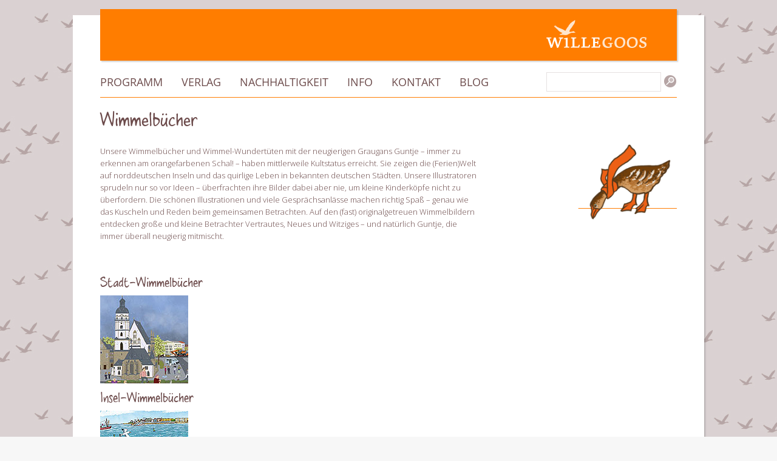

--- FILE ---
content_type: text/html; charset=UTF-8
request_url: https://willegoos.de/programm/wimmelbuecher/
body_size: 8498
content:
<!DOCTYPE html>
<!--[if IE 7]>
<html class="ie ie7"  xmlns="http://www.w3.org/1999/xhtml" prefix="" lang="de">
<![endif]-->
<!--[if IE 8]>
<html class="ie ie8"  xmlns="http://www.w3.org/1999/xhtml" prefix="" lang="de">
<![endif]-->
<!--[if !(IE 7) & !(IE 8)]><!-->
<html  xmlns="http://www.w3.org/1999/xhtml" prefix="" lang="de">
<!--<![endif]-->
<head>
<link rel="stylesheet" type="text/css" href="https://willegoos.de/wp-content/themes/willegoos/fonts/MyFontsWebfontsKit.css" />
<link rel="stylesheet" type="text/css" href="https://willegoos.de/wp-content/themes/willegoos/bg_style.css" />
<link href="//fonts.googleapis.com/css?family=Open+Sans:300italic,300,400italic,400,600italic,600,700italic,700,800italic,800" rel="stylesheet" type="text/css">
<meta charset="UTF-8" />
<meta name="p:domain_verify" content="60e163017008d8fdcc0f320bcad191ae" />
<title>Wimmelbücher | Product categories | Willegoos Verlag</title>
<link rel="profile" href="http://gmpg.org/xfn/11" />
<link rel="pingback" href="https://willegoos.de/xmlrpc.php" />
<!--[if lt IE 9]>
<script src="https://willegoos.de/wp-content/themes/twentytwelve/js/html5.js" type="text/javascript"></script>
<![endif]-->

<link href="https://plus.google.com/113580280343202860568" rel="publisher" />
<link rel="shortcut icon" href="https://willegoos.de/wp-content/themes/willegoos/images/favicon.ico" />


<!-- BEGIN Metadata added by the Add-Meta-Tags WordPress plugin -->
<meta name="robots" content="noodp,noydir" />
<meta name="description" content="Unsere Wimmelbücher und Wimmel-Wundertüten mit der neugierigen Graugans Guntje – immer zu erkennen am orangefarbenen Schal! &#8211; haben mittlerweile Kultstatus erreicht. Sie zeigen die (Ferien)Welt auf norddeutschen Inseln und das quirlige Leben in bekannten deutschen Städten. Unsere Illustratoren sprudeln nur so vor Ideen – überfrachten ihre Bilder dabei aber nie, um kleine Kinderköpfe nicht zu überfordern. Die schönen Illustrationen und viele Gesprächsanlässe machen richtig Spaß &#8211; genau wie das Kuscheln und Reden beim gemeinsamen Betrachten. Auf den (fast) originalgetreuen Wimmelbildern entdecken große und kleine Betrachter Vertrautes, Neues und Witziges – und natürlich Guntje, die immer überall neugierig mitmischt." />
<meta name="keywords" content="wimmelbücher" />
<!-- END Metadata added by the Add-Meta-Tags WordPress plugin -->

<style type='text/css'>Default CSS Comment</style><meta name='robots' content='max-image-preview:large' />
<link rel='dns-prefetch' href='//assets.pinterest.com' />
<link rel="alternate" type="application/rss+xml" title="Willegoos Verlag &raquo; Feed" href="https://willegoos.de/feed/" />
<link rel="alternate" type="application/rss+xml" title="Willegoos Verlag &raquo; Kommentar-Feed" href="https://willegoos.de/comments/feed/" />
<link rel="alternate" type="application/rss+xml" title="Willegoos Verlag &raquo; Wimmelbücher Category Feed" href="https://willegoos.de/programm/wimmelbuecher/feed/" />
<style id='wp-img-auto-sizes-contain-inline-css' type='text/css'>
img:is([sizes=auto i],[sizes^="auto," i]){contain-intrinsic-size:3000px 1500px}
/*# sourceURL=wp-img-auto-sizes-contain-inline-css */
</style>
<link rel='stylesheet' id='srp-layout-stylesheet-css' href='https://willegoos.de/wp-content/plugins/special-recent-posts/css/layout.css?ver=6.9' type='text/css' media='all' />
<style id='wp-emoji-styles-inline-css' type='text/css'>

	img.wp-smiley, img.emoji {
		display: inline !important;
		border: none !important;
		box-shadow: none !important;
		height: 1em !important;
		width: 1em !important;
		margin: 0 0.07em !important;
		vertical-align: -0.1em !important;
		background: none !important;
		padding: 0 !important;
	}
/*# sourceURL=wp-emoji-styles-inline-css */
</style>
<style id='wp-block-library-inline-css' type='text/css'>
:root{--wp-block-synced-color:#7a00df;--wp-block-synced-color--rgb:122,0,223;--wp-bound-block-color:var(--wp-block-synced-color);--wp-editor-canvas-background:#ddd;--wp-admin-theme-color:#007cba;--wp-admin-theme-color--rgb:0,124,186;--wp-admin-theme-color-darker-10:#006ba1;--wp-admin-theme-color-darker-10--rgb:0,107,160.5;--wp-admin-theme-color-darker-20:#005a87;--wp-admin-theme-color-darker-20--rgb:0,90,135;--wp-admin-border-width-focus:2px}@media (min-resolution:192dpi){:root{--wp-admin-border-width-focus:1.5px}}.wp-element-button{cursor:pointer}:root .has-very-light-gray-background-color{background-color:#eee}:root .has-very-dark-gray-background-color{background-color:#313131}:root .has-very-light-gray-color{color:#eee}:root .has-very-dark-gray-color{color:#313131}:root .has-vivid-green-cyan-to-vivid-cyan-blue-gradient-background{background:linear-gradient(135deg,#00d084,#0693e3)}:root .has-purple-crush-gradient-background{background:linear-gradient(135deg,#34e2e4,#4721fb 50%,#ab1dfe)}:root .has-hazy-dawn-gradient-background{background:linear-gradient(135deg,#faaca8,#dad0ec)}:root .has-subdued-olive-gradient-background{background:linear-gradient(135deg,#fafae1,#67a671)}:root .has-atomic-cream-gradient-background{background:linear-gradient(135deg,#fdd79a,#004a59)}:root .has-nightshade-gradient-background{background:linear-gradient(135deg,#330968,#31cdcf)}:root .has-midnight-gradient-background{background:linear-gradient(135deg,#020381,#2874fc)}:root{--wp--preset--font-size--normal:16px;--wp--preset--font-size--huge:42px}.has-regular-font-size{font-size:1em}.has-larger-font-size{font-size:2.625em}.has-normal-font-size{font-size:var(--wp--preset--font-size--normal)}.has-huge-font-size{font-size:var(--wp--preset--font-size--huge)}.has-text-align-center{text-align:center}.has-text-align-left{text-align:left}.has-text-align-right{text-align:right}.has-fit-text{white-space:nowrap!important}#end-resizable-editor-section{display:none}.aligncenter{clear:both}.items-justified-left{justify-content:flex-start}.items-justified-center{justify-content:center}.items-justified-right{justify-content:flex-end}.items-justified-space-between{justify-content:space-between}.screen-reader-text{border:0;clip-path:inset(50%);height:1px;margin:-1px;overflow:hidden;padding:0;position:absolute;width:1px;word-wrap:normal!important}.screen-reader-text:focus{background-color:#ddd;clip-path:none;color:#444;display:block;font-size:1em;height:auto;left:5px;line-height:normal;padding:15px 23px 14px;text-decoration:none;top:5px;width:auto;z-index:100000}html :where(.has-border-color){border-style:solid}html :where([style*=border-top-color]){border-top-style:solid}html :where([style*=border-right-color]){border-right-style:solid}html :where([style*=border-bottom-color]){border-bottom-style:solid}html :where([style*=border-left-color]){border-left-style:solid}html :where([style*=border-width]){border-style:solid}html :where([style*=border-top-width]){border-top-style:solid}html :where([style*=border-right-width]){border-right-style:solid}html :where([style*=border-bottom-width]){border-bottom-style:solid}html :where([style*=border-left-width]){border-left-style:solid}html :where(img[class*=wp-image-]){height:auto;max-width:100%}:where(figure){margin:0 0 1em}html :where(.is-position-sticky){--wp-admin--admin-bar--position-offset:var(--wp-admin--admin-bar--height,0px)}@media screen and (max-width:600px){html :where(.is-position-sticky){--wp-admin--admin-bar--position-offset:0px}}

/*# sourceURL=wp-block-library-inline-css */
</style><link rel='stylesheet' id='wc-blocks-style-css' href='https://willegoos.de/wp-content/plugins/woocommerce/assets/client/blocks/wc-blocks.css?ver=wc-10.1.3' type='text/css' media='all' />
<style id='global-styles-inline-css' type='text/css'>
:root{--wp--preset--aspect-ratio--square: 1;--wp--preset--aspect-ratio--4-3: 4/3;--wp--preset--aspect-ratio--3-4: 3/4;--wp--preset--aspect-ratio--3-2: 3/2;--wp--preset--aspect-ratio--2-3: 2/3;--wp--preset--aspect-ratio--16-9: 16/9;--wp--preset--aspect-ratio--9-16: 9/16;--wp--preset--color--black: #000000;--wp--preset--color--cyan-bluish-gray: #abb8c3;--wp--preset--color--white: #fff;--wp--preset--color--pale-pink: #f78da7;--wp--preset--color--vivid-red: #cf2e2e;--wp--preset--color--luminous-vivid-orange: #ff6900;--wp--preset--color--luminous-vivid-amber: #fcb900;--wp--preset--color--light-green-cyan: #7bdcb5;--wp--preset--color--vivid-green-cyan: #00d084;--wp--preset--color--pale-cyan-blue: #8ed1fc;--wp--preset--color--vivid-cyan-blue: #0693e3;--wp--preset--color--vivid-purple: #9b51e0;--wp--preset--color--blue: #21759b;--wp--preset--color--dark-gray: #444;--wp--preset--color--medium-gray: #9f9f9f;--wp--preset--color--light-gray: #e6e6e6;--wp--preset--gradient--vivid-cyan-blue-to-vivid-purple: linear-gradient(135deg,rgb(6,147,227) 0%,rgb(155,81,224) 100%);--wp--preset--gradient--light-green-cyan-to-vivid-green-cyan: linear-gradient(135deg,rgb(122,220,180) 0%,rgb(0,208,130) 100%);--wp--preset--gradient--luminous-vivid-amber-to-luminous-vivid-orange: linear-gradient(135deg,rgb(252,185,0) 0%,rgb(255,105,0) 100%);--wp--preset--gradient--luminous-vivid-orange-to-vivid-red: linear-gradient(135deg,rgb(255,105,0) 0%,rgb(207,46,46) 100%);--wp--preset--gradient--very-light-gray-to-cyan-bluish-gray: linear-gradient(135deg,rgb(238,238,238) 0%,rgb(169,184,195) 100%);--wp--preset--gradient--cool-to-warm-spectrum: linear-gradient(135deg,rgb(74,234,220) 0%,rgb(151,120,209) 20%,rgb(207,42,186) 40%,rgb(238,44,130) 60%,rgb(251,105,98) 80%,rgb(254,248,76) 100%);--wp--preset--gradient--blush-light-purple: linear-gradient(135deg,rgb(255,206,236) 0%,rgb(152,150,240) 100%);--wp--preset--gradient--blush-bordeaux: linear-gradient(135deg,rgb(254,205,165) 0%,rgb(254,45,45) 50%,rgb(107,0,62) 100%);--wp--preset--gradient--luminous-dusk: linear-gradient(135deg,rgb(255,203,112) 0%,rgb(199,81,192) 50%,rgb(65,88,208) 100%);--wp--preset--gradient--pale-ocean: linear-gradient(135deg,rgb(255,245,203) 0%,rgb(182,227,212) 50%,rgb(51,167,181) 100%);--wp--preset--gradient--electric-grass: linear-gradient(135deg,rgb(202,248,128) 0%,rgb(113,206,126) 100%);--wp--preset--gradient--midnight: linear-gradient(135deg,rgb(2,3,129) 0%,rgb(40,116,252) 100%);--wp--preset--font-size--small: 13px;--wp--preset--font-size--medium: 20px;--wp--preset--font-size--large: 36px;--wp--preset--font-size--x-large: 42px;--wp--preset--spacing--20: 0.44rem;--wp--preset--spacing--30: 0.67rem;--wp--preset--spacing--40: 1rem;--wp--preset--spacing--50: 1.5rem;--wp--preset--spacing--60: 2.25rem;--wp--preset--spacing--70: 3.38rem;--wp--preset--spacing--80: 5.06rem;--wp--preset--shadow--natural: 6px 6px 9px rgba(0, 0, 0, 0.2);--wp--preset--shadow--deep: 12px 12px 50px rgba(0, 0, 0, 0.4);--wp--preset--shadow--sharp: 6px 6px 0px rgba(0, 0, 0, 0.2);--wp--preset--shadow--outlined: 6px 6px 0px -3px rgb(255, 255, 255), 6px 6px rgb(0, 0, 0);--wp--preset--shadow--crisp: 6px 6px 0px rgb(0, 0, 0);}:where(.is-layout-flex){gap: 0.5em;}:where(.is-layout-grid){gap: 0.5em;}body .is-layout-flex{display: flex;}.is-layout-flex{flex-wrap: wrap;align-items: center;}.is-layout-flex > :is(*, div){margin: 0;}body .is-layout-grid{display: grid;}.is-layout-grid > :is(*, div){margin: 0;}:where(.wp-block-columns.is-layout-flex){gap: 2em;}:where(.wp-block-columns.is-layout-grid){gap: 2em;}:where(.wp-block-post-template.is-layout-flex){gap: 1.25em;}:where(.wp-block-post-template.is-layout-grid){gap: 1.25em;}.has-black-color{color: var(--wp--preset--color--black) !important;}.has-cyan-bluish-gray-color{color: var(--wp--preset--color--cyan-bluish-gray) !important;}.has-white-color{color: var(--wp--preset--color--white) !important;}.has-pale-pink-color{color: var(--wp--preset--color--pale-pink) !important;}.has-vivid-red-color{color: var(--wp--preset--color--vivid-red) !important;}.has-luminous-vivid-orange-color{color: var(--wp--preset--color--luminous-vivid-orange) !important;}.has-luminous-vivid-amber-color{color: var(--wp--preset--color--luminous-vivid-amber) !important;}.has-light-green-cyan-color{color: var(--wp--preset--color--light-green-cyan) !important;}.has-vivid-green-cyan-color{color: var(--wp--preset--color--vivid-green-cyan) !important;}.has-pale-cyan-blue-color{color: var(--wp--preset--color--pale-cyan-blue) !important;}.has-vivid-cyan-blue-color{color: var(--wp--preset--color--vivid-cyan-blue) !important;}.has-vivid-purple-color{color: var(--wp--preset--color--vivid-purple) !important;}.has-black-background-color{background-color: var(--wp--preset--color--black) !important;}.has-cyan-bluish-gray-background-color{background-color: var(--wp--preset--color--cyan-bluish-gray) !important;}.has-white-background-color{background-color: var(--wp--preset--color--white) !important;}.has-pale-pink-background-color{background-color: var(--wp--preset--color--pale-pink) !important;}.has-vivid-red-background-color{background-color: var(--wp--preset--color--vivid-red) !important;}.has-luminous-vivid-orange-background-color{background-color: var(--wp--preset--color--luminous-vivid-orange) !important;}.has-luminous-vivid-amber-background-color{background-color: var(--wp--preset--color--luminous-vivid-amber) !important;}.has-light-green-cyan-background-color{background-color: var(--wp--preset--color--light-green-cyan) !important;}.has-vivid-green-cyan-background-color{background-color: var(--wp--preset--color--vivid-green-cyan) !important;}.has-pale-cyan-blue-background-color{background-color: var(--wp--preset--color--pale-cyan-blue) !important;}.has-vivid-cyan-blue-background-color{background-color: var(--wp--preset--color--vivid-cyan-blue) !important;}.has-vivid-purple-background-color{background-color: var(--wp--preset--color--vivid-purple) !important;}.has-black-border-color{border-color: var(--wp--preset--color--black) !important;}.has-cyan-bluish-gray-border-color{border-color: var(--wp--preset--color--cyan-bluish-gray) !important;}.has-white-border-color{border-color: var(--wp--preset--color--white) !important;}.has-pale-pink-border-color{border-color: var(--wp--preset--color--pale-pink) !important;}.has-vivid-red-border-color{border-color: var(--wp--preset--color--vivid-red) !important;}.has-luminous-vivid-orange-border-color{border-color: var(--wp--preset--color--luminous-vivid-orange) !important;}.has-luminous-vivid-amber-border-color{border-color: var(--wp--preset--color--luminous-vivid-amber) !important;}.has-light-green-cyan-border-color{border-color: var(--wp--preset--color--light-green-cyan) !important;}.has-vivid-green-cyan-border-color{border-color: var(--wp--preset--color--vivid-green-cyan) !important;}.has-pale-cyan-blue-border-color{border-color: var(--wp--preset--color--pale-cyan-blue) !important;}.has-vivid-cyan-blue-border-color{border-color: var(--wp--preset--color--vivid-cyan-blue) !important;}.has-vivid-purple-border-color{border-color: var(--wp--preset--color--vivid-purple) !important;}.has-vivid-cyan-blue-to-vivid-purple-gradient-background{background: var(--wp--preset--gradient--vivid-cyan-blue-to-vivid-purple) !important;}.has-light-green-cyan-to-vivid-green-cyan-gradient-background{background: var(--wp--preset--gradient--light-green-cyan-to-vivid-green-cyan) !important;}.has-luminous-vivid-amber-to-luminous-vivid-orange-gradient-background{background: var(--wp--preset--gradient--luminous-vivid-amber-to-luminous-vivid-orange) !important;}.has-luminous-vivid-orange-to-vivid-red-gradient-background{background: var(--wp--preset--gradient--luminous-vivid-orange-to-vivid-red) !important;}.has-very-light-gray-to-cyan-bluish-gray-gradient-background{background: var(--wp--preset--gradient--very-light-gray-to-cyan-bluish-gray) !important;}.has-cool-to-warm-spectrum-gradient-background{background: var(--wp--preset--gradient--cool-to-warm-spectrum) !important;}.has-blush-light-purple-gradient-background{background: var(--wp--preset--gradient--blush-light-purple) !important;}.has-blush-bordeaux-gradient-background{background: var(--wp--preset--gradient--blush-bordeaux) !important;}.has-luminous-dusk-gradient-background{background: var(--wp--preset--gradient--luminous-dusk) !important;}.has-pale-ocean-gradient-background{background: var(--wp--preset--gradient--pale-ocean) !important;}.has-electric-grass-gradient-background{background: var(--wp--preset--gradient--electric-grass) !important;}.has-midnight-gradient-background{background: var(--wp--preset--gradient--midnight) !important;}.has-small-font-size{font-size: var(--wp--preset--font-size--small) !important;}.has-medium-font-size{font-size: var(--wp--preset--font-size--medium) !important;}.has-large-font-size{font-size: var(--wp--preset--font-size--large) !important;}.has-x-large-font-size{font-size: var(--wp--preset--font-size--x-large) !important;}
/*# sourceURL=global-styles-inline-css */
</style>

<style id='classic-theme-styles-inline-css' type='text/css'>
/*! This file is auto-generated */
.wp-block-button__link{color:#fff;background-color:#32373c;border-radius:9999px;box-shadow:none;text-decoration:none;padding:calc(.667em + 2px) calc(1.333em + 2px);font-size:1.125em}.wp-block-file__button{background:#32373c;color:#fff;text-decoration:none}
/*# sourceURL=/wp-includes/css/classic-themes.min.css */
</style>
<link rel='stylesheet' id='carousel_stylesheet-css' href='https://willegoos.de/wp-content/plugins/a-stagenet-carousel/css/carousel.css?ver=6.9' type='text/css' media='all' />
<link rel='stylesheet' id='wpos-swiper-style-css' href='https://willegoos.de/wp-content/plugins/stack-slider-3d-image-slider/assets/css/swiper.min.css?ver=1.4.1' type='text/css' media='all' />
<link rel='stylesheet' id='wp-sk-public-css-css' href='https://willegoos.de/wp-content/plugins/stack-slider-3d-image-slider/assets/css/wp-sk-public.css?ver=1.4.1' type='text/css' media='all' />
<link rel='stylesheet' id='woocommerce-layout-css' href='https://willegoos.de/wp-content/plugins/woocommerce/assets/css/woocommerce-layout.css?ver=10.1.3' type='text/css' media='all' />
<link rel='stylesheet' id='woocommerce-smallscreen-css' href='https://willegoos.de/wp-content/plugins/woocommerce/assets/css/woocommerce-smallscreen.css?ver=10.1.3' type='text/css' media='only screen and (max-width: 768px)' />
<link rel='stylesheet' id='woocommerce-general-css' href='https://willegoos.de/wp-content/plugins/woocommerce/assets/css/woocommerce.css?ver=10.1.3' type='text/css' media='all' />
<style id='woocommerce-inline-inline-css' type='text/css'>
.woocommerce form .form-row .required { visibility: visible; }
/*# sourceURL=woocommerce-inline-inline-css */
</style>
<link rel='stylesheet' id='brands-styles-css' href='https://willegoos.de/wp-content/plugins/woocommerce/assets/css/brands.css?ver=10.1.3' type='text/css' media='all' />
<link rel='stylesheet' id='twentytwelve-fonts-css' href='https://willegoos.de/wp-content/themes/twentytwelve/fonts/font-open-sans.css?ver=20230328' type='text/css' media='all' />
<link rel='stylesheet' id='twentytwelve-style-css' href='https://willegoos.de/wp-content/themes/willegoos/style.css?ver=20250715' type='text/css' media='all' />
<link rel='stylesheet' id='twentytwelve-block-style-css' href='https://willegoos.de/wp-content/themes/twentytwelve/css/blocks.css?ver=20240812' type='text/css' media='all' />
<script type="text/javascript" src="https://willegoos.de/wp-includes/js/jquery/jquery.min.js?ver=3.7.1" id="jquery-core-js"></script>
<script type="text/javascript" src="https://willegoos.de/wp-includes/js/jquery/jquery-migrate.min.js?ver=3.4.1" id="jquery-migrate-js"></script>
<script type="text/javascript" src="https://willegoos.de/wp-content/plugins/a-stagenet-carousel/js/jquery.carousel-1.1.js?ver=6.9" id="carousel_js-js"></script>
<script type="text/javascript" src="https://willegoos.de/wp-content/plugins/a-stagenet-carousel/js/jquery.mousewheel.min.js?ver=6.9" id="carousel_mousewheel_js-js"></script>
<script type="text/javascript" src="https://willegoos.de/wp-content/plugins/woocommerce/assets/js/jquery-blockui/jquery.blockUI.min.js?ver=2.7.0-wc.10.1.3" id="jquery-blockui-js" defer="defer" data-wp-strategy="defer"></script>
<script type="text/javascript" src="https://willegoos.de/wp-content/plugins/woocommerce/assets/js/js-cookie/js.cookie.min.js?ver=2.1.4-wc.10.1.3" id="js-cookie-js" defer="defer" data-wp-strategy="defer"></script>
<script type="text/javascript" id="woocommerce-js-extra">
/* <![CDATA[ */
var woocommerce_params = {"ajax_url":"/wp-admin/admin-ajax.php","wc_ajax_url":"/?wc-ajax=%%endpoint%%","i18n_password_show":"Show password","i18n_password_hide":"Hide password"};
//# sourceURL=woocommerce-js-extra
/* ]]> */
</script>
<script type="text/javascript" src="https://willegoos.de/wp-content/plugins/woocommerce/assets/js/frontend/woocommerce.min.js?ver=10.1.3" id="woocommerce-js" defer="defer" data-wp-strategy="defer"></script>
<script type="text/javascript" src="https://willegoos.de/wp-content/themes/twentytwelve/js/navigation.js?ver=20250303" id="twentytwelve-navigation-js" defer="defer" data-wp-strategy="defer"></script>
<link rel="https://api.w.org/" href="https://willegoos.de/wp-json/" /><link rel="alternate" title="JSON" type="application/json" href="https://willegoos.de/wp-json/wp/v2/product_cat/9" /><link rel="EditURI" type="application/rsd+xml" title="RSD" href="https://willegoos.de/xmlrpc.php?rsd" />
<meta name="generator" content="WordPress 6.9" />
<meta name="generator" content="WooCommerce 10.1.3" />

		<!-- GA Google Analytics @ https://m0n.co/ga -->
		<script>
			(function(i,s,o,g,r,a,m){i['GoogleAnalyticsObject']=r;i[r]=i[r]||function(){
			(i[r].q=i[r].q||[]).push(arguments)},i[r].l=1*new Date();a=s.createElement(o),
			m=s.getElementsByTagName(o)[0];a.async=1;a.src=g;m.parentNode.insertBefore(a,m)
			})(window,document,'script','https://www.google-analytics.com/analytics.js','ga');
			ga('create', 'UA-53443937-1 ', 'auto');
			ga('set', 'anonymizeIp', true);
			ga('send', 'pageview');
		</script>

	    <script type="text/javascript" src="https://willegoos.de/wp-content/plugins/os-adder/OS-Adder.js"></script>
    		<style type="text/css">
			.wc-block-components-notice-banner.is-error li {
				margin: 0;
			}
		</style>
			<noscript><style>.woocommerce-product-gallery{ opacity: 1 !important; }</style></noscript>
		<style type="text/css" id="twentytwelve-header-css">
			.site-header h1 a,
		.site-header h2 {
			color: #593838;
		}
		</style>
	<style type="text/css" id="custom-background-css">
body.custom-background { background-color: #f7f7f7; }
</style>
	</head>

<body class="archive tax-product_cat term-wimmelbuecher term-9 custom-background wp-embed-responsive wp-theme-twentytwelve wp-child-theme-willegoos theme-twentytwelve woocommerce woocommerce-page woocommerce-no-js full-width custom-font-enabled single-author">
<div id="page" class="hfeed site">
	<div id="top-site">
		<header id="masthead" class="site-header" role="banner">
			<hgroup>
				<h1 class="site-title"><a href="https://willegoos.de/" title="Willegoos Verlag" rel="home"><img id="logo" src="https://willegoos.de/wp-content/themes/willegoos/images/logo_willegoos.png" class="header-image"  alt="Willegoos" /></a></h1>
			</hgroup>
		</header><!-- #masthead -->
		<div id="navigationArea">
			<nav id="site-navigation" class="main-navigation" role="navigation">
				<a class="assistive-text" href="#content" title="Zum Inhalt springen">Zum Inhalt springen</a>
				<div class="menu-hauptmenue-container"><ul id="menu-hauptmenue" class="nav-menu"><li id="menu-item-33" class="menu-item menu-item-type-post_type menu-item-object-page menu-item-home current-menu-ancestor current-menu-parent current_page_parent current_page_ancestor menu-item-has-children menu-item-33"><a href="https://willegoos.de/">Programm</a>
<ul class="sub-menu">
	<li id="menu-item-45" class="menu-item menu-item-type-taxonomy menu-item-object-product_cat current-menu-item menu-item-has-children menu-item-45"><a href="https://willegoos.de/programm/wimmelbuecher/" aria-current="page">Wimmelbücher</a>
	<ul class="sub-menu">
		<li id="menu-item-46" class="menu-item menu-item-type-taxonomy menu-item-object-product_cat menu-item-46"><a href="https://willegoos.de/programm/wimmelbuecher/stadt-wimmelbuecher/">Stadt-Wimmelbücher</a></li>
		<li id="menu-item-47" class="menu-item menu-item-type-taxonomy menu-item-object-product_cat menu-item-47"><a href="https://willegoos.de/programm/wimmelbuecher/insel-wimmelbuecher/">Insel-Wimmelbücher</a></li>
	</ul>
</li>
</ul>
</li>
<li id="menu-item-30" class="menu-item menu-item-type-post_type menu-item-object-page menu-item-has-children menu-item-30"><a href="https://willegoos.de/verlag/">Verlag</a>
<ul class="sub-menu">
	<li id="menu-item-686" class="menu-item menu-item-type-post_type menu-item-object-page menu-item-686"><a href="https://willegoos.de/verlag/">Über den Verlag</a></li>
	<li id="menu-item-100" class="menu-item menu-item-type-custom menu-item-object-custom menu-item-100"><a href="http://willegoos.de/autor/">Autoren &#038; Illustratoren</a></li>
</ul>
</li>
<li id="menu-item-29" class="menu-item menu-item-type-post_type menu-item-object-page menu-item-29"><a href="https://willegoos.de/nachhaltigkeit/">Nachhaltigkeit</a></li>
<li id="menu-item-802" class="menu-item menu-item-type-post_type menu-item-object-page menu-item-has-children menu-item-802"><a href="https://willegoos.de/infos/">Info</a>
<ul class="sub-menu">
	<li id="menu-item-810" class="menu-item menu-item-type-post_type menu-item-object-page menu-item-has-children menu-item-810"><a href="https://willegoos.de/infos/">Infos</a>
	<ul class="sub-menu">
		<li id="menu-item-684" class="menu-item menu-item-type-post_type menu-item-object-page menu-item-684"><a href="https://willegoos.de/infos/">Verlagsauslieferung</a></li>
		<li id="menu-item-818" class="menu-item menu-item-type-post_type menu-item-object-page menu-item-818"><a href="https://willegoos.de/kinderspielzeugrichtlinie/">Kinderspielzeugrichtlinie</a></li>
	</ul>
</li>
	<li id="menu-item-633" class="menu-item menu-item-type-post_type menu-item-object-page menu-item-633"><a href="https://willegoos.de/links/">Links</a></li>
</ul>
</li>
<li id="menu-item-89" class="menu-item menu-item-type-post_type menu-item-object-page menu-item-89"><a href="https://willegoos.de/kontakt/">Kontakt</a></li>
<li id="menu-item-107" class="menu-item menu-item-type-taxonomy menu-item-object-category menu-item-107"><a href="https://willegoos.de/category/allgemein/">Blog</a></li>
</ul></div>			</nav><!-- #site-navigation -->
			<div id="searchArea">
				<aside id="search-2" class="widget widget_search"><form role="search" method="get" id="searchform" class="searchform" action="https://willegoos.de/">
				<div>
					<label class="screen-reader-text" for="s">Suche nach:</label>
					<input type="text" value="" name="s" id="s" />
					<input type="submit" id="searchsubmit" value="Suchen" />
				</div>
			</form></aside>			</div>
			<div class="clear"></div>
		</div>
		<div id="main" class="wrapper">
	
	<div id="primary" class="site-content">
		<div id="content" role="main">
			<header class="entry-header">
									<h1 class="page-title">Wimmelbücher</h1>
							</header><!-- .entry-header -->

			<div class="entry-summary">
				<div class="entry-content twoColumn">
				<div class="term-description"><p>Unsere Wimmelbücher und Wimmel-Wundertüten mit der neugierigen Graugans Guntje – immer zu erkennen am orangefarbenen Schal! &#8211; haben mittlerweile Kultstatus erreicht. Sie zeigen die (Ferien)Welt auf norddeutschen Inseln und das quirlige Leben in bekannten deutschen Städten. Unsere Illustratoren sprudeln nur so vor Ideen – überfrachten ihre Bilder dabei aber nie, um kleine Kinderköpfe nicht zu überfordern. Die schönen Illustrationen und viele Gesprächsanlässe machen richtig Spaß &#8211; genau wie das Kuscheln und Reden beim gemeinsamen Betrachten. Auf den (fast) originalgetreuen Wimmelbildern entdecken große und kleine Betrachter Vertrautes, Neues und Witziges – und natürlich Guntje, die immer überall neugierig mitmischt.</p>
</div>
				</div><!-- .entry-content -->
				<br />
			</div>
		</div>
	</div>

				<div id="secondary" class="widget-area" role="complementary">
							<div class="sidebar-thumb">
					<img src="https://willegoos.de/wp-content/uploads/Guntjegucktnachunten.png" alt="" />
				</div>
			
					</div><!-- #secondary -->
		<div class="clear"></div>
	<br />
	
		
		<ul class="products columns-4">


<div class="front-page-category"><a href="https://willegoos.de/programm/wimmelbuecher/stadt-wimmelbuecher/"><h2>Stadt-Wimmelbücher</h2><img src="https://willegoos.de/wp-content/uploads/Stadt-Wimmelbuch.jpg" alt="Stadt-Wimmelbücher" /></a></div>

<div class="front-page-category"><a href="https://willegoos.de/programm/wimmelbuecher/insel-wimmelbuecher/"><h2>Insel-Wimmelbücher</h2><img src="https://willegoos.de/wp-content/uploads/Insel-Wimmelbuch.jpg" alt="Insel-Wimmelbücher" /></a></div>
			
		</ul>

		

		


		
		
	
	</div>
</div>
<div id="bottom-site">
<!-- #main .wrapper -->
	<footer id="colophon" role="contentinfo">
		<div id="footer-sidebar" class="secondary">
			<div id="footer-sidebar1">
				<aside id="nav_menu-2" class="widget widget_nav_menu"><div class="menu-footermenue1-container"><ul id="menu-footermenue1" class="menu"><li id="menu-item-59" class="menu-item menu-item-type-taxonomy menu-item-object-product_cat menu-item-59"><a href="https://willegoos.de/programm/wimmelbuecher/insel-wimmelbuecher/">MEIN KLEINES INSEL-WIMMELBUCH</a></li>
<li id="menu-item-60" class="top-margin menu-item menu-item-type-taxonomy menu-item-object-product_cat menu-item-60"><a href="https://willegoos.de/programm/wimmelbuecher/stadt-wimmelbuecher/">MEIN KLEINES STADT-WIMMELBUCH</a></li>
</ul></div></aside>			</div>
			<div id="footer-sidebar2">
				<aside id="nav_menu-3" class="widget widget_nav_menu"></aside>			</div>
			<div id="footer-sidebar3">
				<aside id="nav_menu-4" class="widget widget_nav_menu"><div class="menu-footermenue3-container"><ul id="menu-footermenue3" class="menu"><li id="menu-item-67" class="menu-item menu-item-type-post_type menu-item-object-page menu-item-67"><a href="https://willegoos.de/nachhaltigkeit/">NACHHALTIGKEIT</a></li>
<li id="menu-item-68" class="menu-item menu-item-type-post_type menu-item-object-page menu-item-68"><a href="https://willegoos.de/verlag/">VERLAG</a></li>
<li id="menu-item-817" class="menu-item menu-item-type-post_type menu-item-object-page menu-item-has-children menu-item-817"><a href="https://willegoos.de/infos/">INFOS</a>
<ul class="sub-menu">
	<li id="menu-item-83" class="menu-item menu-item-type-post_type menu-item-object-page menu-item-83"><a href="https://willegoos.de/infos/">Infos für den Buchhandel</a></li>
	<li id="menu-item-815" class="menu-item menu-item-type-post_type menu-item-object-page menu-item-815"><a href="https://willegoos.de/kinderspielzeugrichtlinie/">Kinderspielzeugrichtlinie</a></li>
</ul>
</li>
</ul></div></aside>			</div>
			<div id="footer-sidebar4">
				<aside id="nav_menu-5" class="widget widget_nav_menu"><div class="menu-footermenue4-container"><ul id="menu-footermenue4" class="menu"><li id="menu-item-86" class="menu-item menu-item-type-post_type menu-item-object-page menu-item-86"><a href="https://willegoos.de/impressum/">IMPRESSUM</a></li>
</ul></div></aside>				<br />
				<a class="youtube social-media-small" href="https://www.youtube.com/channel/UCeQYanUX0LkCHcEwgtcdvUA" target="_blank" title="Willegoos bei YouTube"><span>Willegoos bei YouTube</span></a><br />
			</div>
		</div>

		<div class="site-info">
			
		</div>
	<!-- .site-info -->
	</footer>
</div>
<!-- #colophon -->
</div>
<!-- #page -->




<script type="speculationrules">
{"prefetch":[{"source":"document","where":{"and":[{"href_matches":"/*"},{"not":{"href_matches":["/wp-*.php","/wp-admin/*","/wp-content/uploads/*","/wp-content/*","/wp-content/plugins/*","/wp-content/themes/willegoos/*","/wp-content/themes/twentytwelve/*","/*\\?(.+)"]}},{"not":{"selector_matches":"a[rel~=\"nofollow\"]"}},{"not":{"selector_matches":".no-prefetch, .no-prefetch a"}}]},"eagerness":"conservative"}]}
</script>
	<script type='text/javascript'>
		(function () {
			var c = document.body.className;
			c = c.replace(/woocommerce-no-js/, 'woocommerce-js');
			document.body.className = c;
		})();
	</script>
	<script type="text/javascript" src="//assets.pinterest.com/js/pinit.js&#039; async data-pin-hover=&#039;true&#039; data-pin-shape=&#039;rectangle&#039; data-pin-color=&#039;gray&#039; data-pin-lang=&#039;eng" id="pinit-js-js"></script>
<script type="text/javascript" src="https://willegoos.de/wp-content/plugins/woocommerce/assets/js/sourcebuster/sourcebuster.min.js?ver=10.1.3" id="sourcebuster-js-js"></script>
<script type="text/javascript" id="wc-order-attribution-js-extra">
/* <![CDATA[ */
var wc_order_attribution = {"params":{"lifetime":1.0e-5,"session":30,"base64":false,"ajaxurl":"https://willegoos.de/wp-admin/admin-ajax.php","prefix":"wc_order_attribution_","allowTracking":true},"fields":{"source_type":"current.typ","referrer":"current_add.rf","utm_campaign":"current.cmp","utm_source":"current.src","utm_medium":"current.mdm","utm_content":"current.cnt","utm_id":"current.id","utm_term":"current.trm","utm_source_platform":"current.plt","utm_creative_format":"current.fmt","utm_marketing_tactic":"current.tct","session_entry":"current_add.ep","session_start_time":"current_add.fd","session_pages":"session.pgs","session_count":"udata.vst","user_agent":"udata.uag"}};
//# sourceURL=wc-order-attribution-js-extra
/* ]]> */
</script>
<script type="text/javascript" src="https://willegoos.de/wp-content/plugins/woocommerce/assets/js/frontend/order-attribution.min.js?ver=10.1.3" id="wc-order-attribution-js"></script>
<script id="wp-emoji-settings" type="application/json">
{"baseUrl":"https://s.w.org/images/core/emoji/17.0.2/72x72/","ext":".png","svgUrl":"https://s.w.org/images/core/emoji/17.0.2/svg/","svgExt":".svg","source":{"concatemoji":"https://willegoos.de/wp-includes/js/wp-emoji-release.min.js?ver=6.9"}}
</script>
<script type="module">
/* <![CDATA[ */
/*! This file is auto-generated */
const a=JSON.parse(document.getElementById("wp-emoji-settings").textContent),o=(window._wpemojiSettings=a,"wpEmojiSettingsSupports"),s=["flag","emoji"];function i(e){try{var t={supportTests:e,timestamp:(new Date).valueOf()};sessionStorage.setItem(o,JSON.stringify(t))}catch(e){}}function c(e,t,n){e.clearRect(0,0,e.canvas.width,e.canvas.height),e.fillText(t,0,0);t=new Uint32Array(e.getImageData(0,0,e.canvas.width,e.canvas.height).data);e.clearRect(0,0,e.canvas.width,e.canvas.height),e.fillText(n,0,0);const a=new Uint32Array(e.getImageData(0,0,e.canvas.width,e.canvas.height).data);return t.every((e,t)=>e===a[t])}function p(e,t){e.clearRect(0,0,e.canvas.width,e.canvas.height),e.fillText(t,0,0);var n=e.getImageData(16,16,1,1);for(let e=0;e<n.data.length;e++)if(0!==n.data[e])return!1;return!0}function u(e,t,n,a){switch(t){case"flag":return n(e,"\ud83c\udff3\ufe0f\u200d\u26a7\ufe0f","\ud83c\udff3\ufe0f\u200b\u26a7\ufe0f")?!1:!n(e,"\ud83c\udde8\ud83c\uddf6","\ud83c\udde8\u200b\ud83c\uddf6")&&!n(e,"\ud83c\udff4\udb40\udc67\udb40\udc62\udb40\udc65\udb40\udc6e\udb40\udc67\udb40\udc7f","\ud83c\udff4\u200b\udb40\udc67\u200b\udb40\udc62\u200b\udb40\udc65\u200b\udb40\udc6e\u200b\udb40\udc67\u200b\udb40\udc7f");case"emoji":return!a(e,"\ud83e\u1fac8")}return!1}function f(e,t,n,a){let r;const o=(r="undefined"!=typeof WorkerGlobalScope&&self instanceof WorkerGlobalScope?new OffscreenCanvas(300,150):document.createElement("canvas")).getContext("2d",{willReadFrequently:!0}),s=(o.textBaseline="top",o.font="600 32px Arial",{});return e.forEach(e=>{s[e]=t(o,e,n,a)}),s}function r(e){var t=document.createElement("script");t.src=e,t.defer=!0,document.head.appendChild(t)}a.supports={everything:!0,everythingExceptFlag:!0},new Promise(t=>{let n=function(){try{var e=JSON.parse(sessionStorage.getItem(o));if("object"==typeof e&&"number"==typeof e.timestamp&&(new Date).valueOf()<e.timestamp+604800&&"object"==typeof e.supportTests)return e.supportTests}catch(e){}return null}();if(!n){if("undefined"!=typeof Worker&&"undefined"!=typeof OffscreenCanvas&&"undefined"!=typeof URL&&URL.createObjectURL&&"undefined"!=typeof Blob)try{var e="postMessage("+f.toString()+"("+[JSON.stringify(s),u.toString(),c.toString(),p.toString()].join(",")+"));",a=new Blob([e],{type:"text/javascript"});const r=new Worker(URL.createObjectURL(a),{name:"wpTestEmojiSupports"});return void(r.onmessage=e=>{i(n=e.data),r.terminate(),t(n)})}catch(e){}i(n=f(s,u,c,p))}t(n)}).then(e=>{for(const n in e)a.supports[n]=e[n],a.supports.everything=a.supports.everything&&a.supports[n],"flag"!==n&&(a.supports.everythingExceptFlag=a.supports.everythingExceptFlag&&a.supports[n]);var t;a.supports.everythingExceptFlag=a.supports.everythingExceptFlag&&!a.supports.flag,a.supports.everything||((t=a.source||{}).concatemoji?r(t.concatemoji):t.wpemoji&&t.twemoji&&(r(t.twemoji),r(t.wpemoji)))});
//# sourceURL=https://willegoos.de/wp-includes/js/wp-emoji-loader.min.js
/* ]]> */
</script>
</body>
</html>

--- FILE ---
content_type: text/css
request_url: https://willegoos.de/wp-content/themes/willegoos/fonts/MyFontsWebfontsKit.css
body_size: 379
content:
/**
 * @license
 * MyFonts Webfont Build ID 2918969, 2014-11-10T11:38:21-0500
 * 
 * The fonts listed in this notice are subject to the End User License
 * Agreement(s) entered into by the website owner. All other parties are 
 * explicitly restricted from using the Licensed Webfonts(s).
 * 
 * You may obtain a valid license at the URLs below.
 * 
 * Webfont: CrosswordBelle by JOEBOB graphics
 * URL: http://www.myfonts.com/fonts/joebob/crossword-belle/regular/
 * Copyright: &#x00A9; JOEBOB graphics 2009 - JJW van der Ham - www.joebob.nl
 * Licensed pageviews: 20,000
 * 
 * 
 * License: http://www.myfonts.com/viewlicense?type=web&buildid=2918969
 * 
 * © 2014 MyFonts Inc
*/


/* @import must be at top of file, otherwise CSS will not work */
@import url("//hello.myfonts.net/count/2c8a39");

  
@font-face {font-family: 'CrosswordBelle';src: url('webfonts/2C8A39_0_0.eot');src: url('webfonts/2C8A39_0_0.eot?#iefix') format('embedded-opentype'),url('webfonts/2C8A39_0_0.woff2') format('woff2'),url('webfonts/2C8A39_0_0.woff') format('woff'),url('webfonts/2C8A39_0_0.ttf') format('truetype'),url('webfonts/2C8A39_0_0.svg#wf') format('svg');}
 

--- FILE ---
content_type: text/css
request_url: https://willegoos.de/wp-content/themes/willegoos/bg_style.css
body_size: -159
content:
body {
	background-image: url(images/bg.jpg);
	background-repeat:repeat;
}


--- FILE ---
content_type: text/css
request_url: https://willegoos.de/wp-content/plugins/special-recent-posts/css/layout.css?ver=6.9
body_size: 777
content:
/**
* SRP LAYOUT CSS
* Package: special-recent-posts-free
* Version: 2.0.4
* Author: Luca Grandicelli <lgrandicelli@gmail.com>
* Copyright (C) 2011-2014 Luca Grandicelli
* The stylesheet of the SRP widget layout
*/


/**
 * --------------------------------
 * THE WIDGET TITLE
 * --------------------------------
*/
.srp-widget-title {}


/**
 * --------------------------------
 * THE POSTS CONTAINER
 * --------------------------------
*/
.srp-widget-container {
	display: -webkit-box;  /* OLD - iOS 6-, Safari 3.1-6 */
	display: -moz-box;     /* OLD - Firefox 19- (buggy but mostly works) */
	display: -ms-flexbox;  /* TWEENER - IE 10 */
	display: -webkit-flex; /* NEW - Chrome */
	display: flex;         /* NEW, Spec - Opera 12.1, Firefox 20+ */

		-webkit-box-orient : vertical;
		   -moz-box-orient : vertical;
	-webkit-flex-direction : column;
	-moz-flex-direction : column;
		-ms-flex-direction : column;
			flex-direction : column;

	-webkit-flex-wrap : nowrap;
	-moz-flex-wrap : nowrap;
		-ms-flex-wrap : nowrap;
			flex-wrap : nowrap;
}

/**
 * --------------------------------
 * THE SINGLE POST
 * --------------------------------
*/
.srp-widget-singlepost {
	border-bottom  : 1px solid #ccc;
	margin-bottom  : 10px;
	padding-bottom : 10px;
}

.srp-widget-container > .srp-widget-singlepost:last-child {
	border-bottom  : 0;
	margin-bottom  : 0;
	padding-bottom : 0;
}

.srp-post-content-container {
	display: -webkit-box;  /* OLD - iOS 6-, Safari 3.1-6 */
	display: -moz-box;     /* OLD - Firefox 19- (buggy but mostly works) */
	display: -ms-flexbox;  /* TWEENER - IE 10 */
	display: -webkit-flex; /* NEW - Chrome */
	display: flex;         /* NEW, Spec - Opera 12.1, Firefox 20+ */
}

.srp-thumbnail-position-default {
	-webkit-box-orient: horizontal;
	   -moz-box-orient: horizontal;
	   -webkit-flex-direction: row;
		  -moz-flex-direction: row;
		   -ms-flex-direction: row;
			   flex-direction: row;

		 -webkit-flex-wrap: nowrap;
			-moz-flex-wrap: nowrap;
			 -ms-flex-wrap: nowrap;
				 flex-wrap: nowrap;
}


/**
 * --------------------------------
 * THE THUMBNAIL BOX
 * --------------------------------
*/
.srp-thumbnail-box {
	margin-right: 20px;
}

.srp-post-thumbnail-link {
	display: block;
}

.srp-thumbnail-box img {
	height: auto;
}


/**
 * --------------------------------
 * THE CONTENT BOX
 * --------------------------------
*/
.srp-content-box {
	-webkit-box-flex: 1;   /* OLD - iOS 6-, Safari 3.1-6 */
	   -moz-box-flex: 1;   /* OLD - Firefox 19- */
			 width: 20%;   /* For old syntax, otherwise collapses. */
		-webkit-flex: 1;   /* Chrome */
			-ms-flex: 1;   /* IE 10 */
				flex: 1;   /* NEW, Spec - Opera 12.1, Firefox 20+ */
}

.srp-content-box .srp-post-date,
.widget-area .widget .srp-post-date {
	margin: 0 0 10px;
}

.srp-content-box .srp-post-title,
.widget-area .widget .srp-post-title {
	margin: 0;
}


/**
 * --------------------------------
 * THE POST TITLE
 * --------------------------------
*/
.srp-content-box .srp-post-title,
.widget-area .widget .srp-post-title {
margin: 0;
}

.srp-content-box .srp-post-stringbreak-link {
margin: 0 5px;
}


/**
 * --------------------------------
 * THE POST CONTENT
 * --------------------------------
*/
.srp-content-box .srp-post-content,
.widget-area .widget .srp-post-content {
	margin: 0;
}


/**
 * --------------------------------
 * MEDIA QUERIES
 * --------------------------------
*/

/* Max-width 640px, mobile-only styles, use when QAing mobile issues */
@media only screen and (max-width: 40em) {

	/**
	 * --------------------------------
	 * The Single Post
	 * --------------------------------
	*/
	.srp-post-content-container {
	-webkit-box-orient: vertical;
	   -moz-box-orient: vertical;
-webkit-flex-direction: column;
		-moz-flex-direction: column;
	  -ms-flex-direction: column;
		  flex-direction: column;

	-webkit-flex-wrap: nowrap;
		  -moz-flex-wrap: nowrap;
		   -ms-flex-wrap: nowrap;
			   flex-wrap: nowrap;
	}

	.srp-content-box {
		-webkit-box-flex: none;   /* OLD - iOS 6-, Safari 3.1-6 */
		   -moz-box-flex: none;   /* OLD - Firefox 19- */
				   width: auto;   /* For old syntax, otherwise collapses. */
			-webkit-flex: none;   /* Chrome */
				-ms-flex: none;   /* IE 10 */
					flex: none;   /* NEW, Spec - Opera 12.1, Firefox 20+ */
	}

	/**
	 * --------------------------------
	 * The Thumbnail Box
	 * --------------------------------
	*/
	.srp-thumbnail-box {
		margin: 0 0 10px;
	}

}

--- FILE ---
content_type: text/css
request_url: https://willegoos.de/wp-content/plugins/a-stagenet-carousel/css/carousel.css?ver=6.9
body_size: 845
content:
/*
Item Name: jQuery Carousel Evolution
Author: Mapalla
Author URI: http://codecanyon.net/user/Mapalla
Version: 1.1
*/

/* _______________________________________________ */

/* CONTAINER */
/* _______________________________________________ */

.carousel
{
	position :relative ;
	margin :0 auto;
	width :622px;
	height :270px;
	border :none;
	overflow : hidden ;
	background-color:#e6e1e1;
	padding-top:20px;
	padding-bottom:20px;
}

/* _______________________________________________ */

/* SLIDES */
/* _______________________________________________ */

/* slide container */
.carousel .slides
{
	margin :0;
	padding :0;
	border :none;
	list-style :none;
	position :relative;
	overflow :visible;
}

/* slide item */
.carousel .slides .slideItem
{
	position :absolute ;
	cursor :pointer ;
	overflow : hidden;
	padding :0;
	margin :0;
	border :none;
}

.carousel .slides .slideItem a
{
	display: block ;
	text-decoration :none;
	margin :0;
	padding :0;
	border :none;
	outline :none;
}

.carousel .slides .slideItem img
{
	margin :0;
	padding :0;
	border :none;
	width :100%;
	height :100%;
}

/* _______________________________________________ */

/* DIRECTION BUTTON */
/* _______________________________________________ */

.carousel .nextButton
{
	position :absolute ;
	right :10px;
	top :135px;
	width :35px;
	height :35px;
	background : url("../images/next_button.png") no-repeat center;
	cursor :pointer ;
	z-index :9999;
}

.carousel .prevButton
{
	position :absolute ;
	left :10px;
	top :135px;
	width :35px;
	height: 35px;
	background : url("../images/prev_button.png") no-repeat center;
	cursor :pointer ;
	z-index :9999;
}

/* _______________________________________________ */

/* NAVIGATION BUTTON */
/* _______________________________________________ */

/* buttons container */
.carousel .buttonNav
{
	position : relative ;
	margin :0 auto;
	z-index :999;
	margin-top: -3px;
}

/* numbers */
.carousel .buttonNav .numbers
{
	position :relative ;
	float :left ;
	margin :5px;
	color : #828282 ;
	cursor :pointer ;
	font-weight :bold ;
	text-decoration :none;
	font-size :1em;
	font-family :Arial, Verdana ;
}

.carousel .buttonNav .numbers:hover
{
	color: #000;
	text-decoration :underline;
}

.carousel .buttonNav .numberActive
{
	background : none;
	color :#000;
	cursor :default ;
}

/* bullets */
.carousel .buttonNav .bullet
{
	position :relative ;
	float :left ;
	width :16px;
	height :16px;
	background : url(../images/Bullet-White.png) no-repeat center ;
	margin :5px;
	float :left ;
	cursor :pointer ;
}

.carousel .buttonNav .bullet:hover
{
	background : url(../images/Bullet-Black.png) no-repeat center ;
}

.carousel .buttonNav .bulletActive
{
	background : url(../images/Bullet-Black.png) no-repeat center ;
	cursor :default ;
}

/* ____________________________________________________________ */

/* VIDEO */
/* ____________________________________________________________ */

.carousel .slides .videoOverlay
{
	background :url("../images/video.png") no-repeat center; /* play button */
}

.carousel .slides .spinner
{
	background : #000 url(../images/loading.gif) no-repeat center; /* video preloader */
}

/* _____________________________ *

/* SHADOW */
/* _____________________________ */

.carousel .shadow
{
	width :100%;
	height :82px;
}

.carousel .shadow .shadowLeft
{
	background : url("../images/shadowLeft.png") no-repeat;
	width :100px;
	height :82px;

	/* fix png problems in ie */
	-ms-filter: "progid:DXImageTransform.Microsoft.AlphaImageLoader(src=../images/shadowLeft.png, sizingmethod=scale)"; /* IE8 */
	filter: progid:DXImageTransform.Microsoft.AlphaImageLoader(src=../images/shadowLeft.png, sizingmethod=scale);   /* IE6 & 7 */
}

.carousel .shadow .shadowMiddle
{
	height :82px;
	background:url("../images/shadowTile.png") repeat-x;

	/* fix png problems in ie */
	-ms-filter: "progid:DXImageTransform.Microsoft.AlphaImageLoader(src=../images/shadowTile.png, sizingmethod=scale)"; /* IE8 */
	filter: progid:DXImageTransform.Microsoft.AlphaImageLoader(src=../images/shadowTile.png, sizingmethod=scale);   /* IE6 & 7 */
}


.carousel .shadow .shadowRight
{
	width :100px;
	height :82px;
	background:url("../images/shadowRight.png") no-repeat;

	/* fix png problems in ie */
	-ms-filter: "progid:DXImageTransform.Microsoft.AlphaImageLoader(src=../images/shadowRight.png, sizingmethod=scale)"; /* IE8 */
	filter: progid:DXImageTransform.Microsoft.AlphaImageLoader(src=../images/shadowRight.png, sizingmethod=scale);   /* IE6 & 7 */
}

/* ____________________________________________________________ */

/* REFLECTION GRADIENT */
/* ____________________________________________________________ */

/* gradient color for Opera */
.carousel .gradient
{
	background-image :url(scripts/gradient.svg);
}

--- FILE ---
content_type: text/css
request_url: https://willegoos.de/wp-content/themes/willegoos/style.css?ver=20250715
body_size: 5422
content:
/*
Theme Name: Willegoos
Description: Willegoos Theme
Author: Vera Schlemm / Esther Kühne
Author URI: http://www.stagenet.de
Template: twentytwelve
Version: 1.0
Tags:
*/
@import url("../twentytwelve/style.css");

body {
	color:#6d4c4c;
	font-size:13px;
	line-height:20px;
	font-family: "Open Sans";
	font-style: normal;
	font-weight: 300;

}
* {
	box-shadow:none !important;
	text-shadow:none !important;
}
h1,
h2,
.widget-title {
	font-family: 'crosswordBelle';
	text-transform:none !important;
	text-decoration:none;
	font-weight:normal;
}

h1,
.widget-title {
	font-size:32px !important;
	line-height:38.4px  !important;
	margin-bottom:0px;
}
h1.product_title {
	font-family: "Open Sans";
	font-size:22px !Important;
	line-height:28px !Important;
	font-weight:600 !Important;
	margin-bottom:18px;

}
h2 {
	font-size:22px !important;
	line-height:26.4px  !important;
	margin-bottom:0px;
	margin-top:30px !important;
}
h3 {
	font-size:17px !important;
	line-height:20px  !important;
	margin-bottom:0px;
	font-weight:600;
	margin-top:30px !important;
}
h4 {
	font-size:10px !important;
	line-height:18px  !important;
	margin-bottom:0px;
	font-weight:600;
	margin-top:0px !important;
	text-transform:uppercase;
}
h1:first-child,
h2:first-child,
h3:first-child {
	margin-top:0 !important;
}
#secondary h1,
#secondary h2,
#secondary h3,
#secondary.widget-title {
	margin-top:30px !important;
}
#secondary aside:first-child h1,

#secondary aside:first-child h2,

#secondary aside:first-child h3,


#secondary aside:first-child .widget-title {
	margin-top:0px !important;
}
.entry-content h2,
.comment-content h2,
.mu_register h2,
.entry-content h1,
.comment-content h1,
.entry-content h2,
.comment-content h2,
.entry-content h3,
.comment-content h3,
.entry-content h4,
.comment-content h4,
.entry-content h5,
.comment-content h5,
.entry-content h6,
.comment-content h6 {
	margin: 0;
}
#logo {
	width:165px;
	height:46px;
	margin-top:5px;

}
header + .entry-content h2:first-child {
	margin-top:10px !important;
}
p ,
.entry-content p {
	margin-top:8px;
	margin-bottom:8px;
}
.entry-content p, .entry-summary p, .comment-content p, .mu_register p {
	font-size:13px;
	line-height:20px;

}
.entry-summary p:first-child {
	margin-top:20px;
}
.product .entry-summary p {
	margin:0;
}
.product .entry-summary a {
	text-decoration:none;
}
h1 + p,
h2 + p {
	margin-top:18px !important;
}
strong {
	font-weight:600;
}
h1 a,
h2 a,
h3 a {
	text-decoration:none;
	font-weight:normal ;
	color:#6d4c4c !important;
}
a:focus {
	outline: none !important;
}
a,
.widget-area .widget li a,
.template-front-page .widget-area .widget li a,
.comments-link a,
.entry-meta a,

a:visited,
.widget-area .widget li a:visited,
.template-front-page .widget-area .widget li a:visited,
.comments-link a:visited,
.entry-meta a:visited{
	color:#6d4c4c !important;
}

a:hover,
.widget-area .widget li a:hover,
.template-front-page .widget-area .widget li a:hover,
.comments-link a:hover,
.entry-meta a:hover {
	color:#ff7d00 !important;
}
.widget-area .widget p, .widget-area .widget li, .widget-area .widget .textwidget {
	font-size: 13px;
	line-height: 20px;
}

.wrapper {
	position:relative;

}
.nowrap {
	white-space:nowrap;
}
#main {
	margin-top:20px;
}
#primary {
	width:622px;
	margin-right:30px;

}
.entry-content.twoColumn{
	width:622px;
	margin-right:30px;
}
.site-content {
	margin: 0;
}
#secondary {
	width:298px;
	margin:0;
}
#secondary.viertel {
	padding-left:83px;
	width:215px;
}
.template-front-page #secondary {
	padding-bottom:200px;
}
#tertiary {
	width:298px;
	margin:0;
	position:absolute;
	bottom:0;
	right:0;
}

#thirdColumn {
	width:298px;
	margin-right:30px;
	float:left;
	text-align:right;
}
#doubleColumn {
	width:622px;
	margin:0;
	float:left;
}
#tabs_thumbNail {
	width:140px;
	margin-right:30px;
	float:left;
	text-align:right;
}
.archive-title, .page-title, .widget-title, .entry-content th, .comment-content th {
	font-weight:normal;
	color:#6d4c4c;
}

/* front page */

body.template-front-page .site-content {
	float: left;
	width: 65.1042%;
}

.template-front-page .widget-area {
	float: right;
	width: 26.0417%;
	clear:none;
	border-top: none;
	padding-top:none;
}

.template-front-page .widget-area .widget,.template-front-page.two-sidebars .widget-area .front-widgets {
	float: none;
	margin-bottom: 1.71429rem;
	width: 100%;
}


.template-front-page .widget-area .widget:nth-child(2n),
.template-front-page.two-sidebars .widget-area .front-widgets + .front-widgets {
	float: none;
	margin: auto;
	width: auto;
}

.template-front-page .widget-area .widget li {
	font-size: inherit;
	line-height: inherit;
	list-style: none;
	margin: inherit;
}
.roundabout li {
	text-align: center;
	cursor: pointer;
	-webkit-box-shadow: none;
	-moz-box-shadow: none;
	box-shadow: none;
	background: #fff;
	padding: 0px;
	border: none;
	list-style:none;
}

.entry-content img, .comment-content img, .widget img, img.header-image, .author-avatar img, img.wp-post-image {
	border-radius: 0px;
	box-shadow: none;
}


#footer-sidebar {
	display: block;
	clear:both;
}
footer ul li {
	padding-top:16px;
}
footer ul li:first-child,
footer ul li ul li {
	padding-top:0px;
}
#footer-sidebar1,
#footer-sidebar2,
#footer-sidebar3,
#footer-sidebar4 {
	float: left;
	width: 215px

}
#footer-sidebar1,
#footer-sidebar2,
#footer-sidebar3 {
	margin-right:30px;
}
footer[role="contentinfo"] {
	border:none;
	margin:0;
	padding:0;
	font-size:11px;
	line-height:16px;

}

footer a,
footer a:visited {
	color:#fff !important;
	text-decoration:none;
}

footer a:hover {
	color:#6d4c4c !important;
}
body.mac footer a {
	letter-spacing: 0.05em;
}
body.mac footer .sub-menu a {
	letter-spacing:0;
}
.categoryIntro {
	clear:both;
	margin-bottom:20px;
}
.term-description {
	float:left;
	width: 70%;
}
.term-thumbnail {
	float:right;
	width: 20%;
}


body > .site {
	box-shadow: none;
	padding: none;
	margin: 0 auto;
	margin-top: 25px;
	max-width: 1040px;
	width: 1040px;
	background-color: transparent;
	padding: 0;
	overflow:visible;
}

body #top-site  {
	box-shadow: 2px 2px 2px rgba(100, 100, 100, 0.3) !important;
	padding: 0px 45px 10px 45px;
	overflow: visible;
	background-color: #ffffff;
}
body.template-front-page #top-site  {
	padding-bottom: 40px;
}
body #top-site header.site-header > hgroup {
	background-color: #ff7d00;
	padding:0;
	margin:0;
	height:85px;
	box-shadow: 2px 2px 2px rgba(100, 100, 100, 0.3) !important;


}
body #top-site  .site-header {
	padding: 0;
	margin-bottom:0;
	top:-10px;
	position:relative;
	width: 950px;

}

.site-title {
	position:relative;
	top:13px;
	left:735px;
	display:inline;

}

body #bottom-site  {
	margin-top:10px;
	box-shadow: 2px 2px 2px rgba(100, 100, 100, 0.3);
	margin-bottom: 3.42857rem;
	max-width: 1040px;
	overflow: hidden;
	background-color: #ff7d00;
	padding: 45px;

}
.main-navigation {
	margin-top: 0;
}
.main-navigation ul.nav-menu, .main-navigation div.nav-menu > ul {
	border:none;
	border-top: none;
}
#navigationArea {
	border-bottom: 1px solid #ff7d00;
}
.main-navigation  {
	width:725px;
	margin-right:10px;
	float:left;
}
#searchArea {
	width:215px;
	float:left;
	line-height:50px;
}
.searchform #s {
	width:175px;
	border:1px solid #E6E1E1;
	border-radius:0px;
}
.searchform input[type="submit"] {
	background: url("images/suche.png") no-repeat scroll 0 2px rgba(0, 0, 0, 0);
	border: medium none;
	color: rgba(0, 0, 0, 0);
	cursor: pointer;
	height: 25px;
	width: 20px;
	margin-left:2px;
}
.main-navigation li {
	margin: 0 28px 0 0;
	z-index:1000;
}
.main-navigation li:last-child {
	margin:0;
}
.main-navigation li a {
	color: #6d4c4c;
	line-height: 50px;
	font-size:18px;
	text-transform: uppercase;
	white-space: nowrap;
	font-weight:normal !important;
}
.main-navigation li a:hover,
.main-navigation li ul li a:hover{
	color: #ff7d00;
}
.main-navigation li ul {
	border-top:1px solid #ff7d00;
}
.main-navigation li ul li ul {
	border-top:none;
}
.main-navigation li ul li a {
	background: none repeat scroll 0 0 #ffd8b2;
	/*border-bottom: 1px solid #fff;
	border-right:1px solid #fff;*/
	border:none;
	display: block;
	font-size: 13px;
	line-height: 20px;
	padding:5px 10px ;
	white-space: normal;
	width: 12.8571rem;
	color:#6d4c4c !important;
}
.main-navigation li ul li:hover a,
.main-navigation li ul li a:hover {
	background: none repeat scroll 0 0 #ffbe80;
	color:#6d4c4c !important;
}

.main-navigation li ul li ul li a {
	background: none repeat scroll 0 0 #ffbe80;
	color:#6d4c4c !important;
}
.main-navigation li ul li ul li a:hover {
	background: none repeat scroll 0 0 #ff7d00;
	color:#fff !important;
}

#product-categories .front-page-category {
	width:145px;
	width:113px;
	border-top:1px solid #ff7d00;
	float:left;
	margin-left:14px;

}
#product-categories .front-page-category:first-child {

	margin-left:0;
}
#product-categories {
	margin-top:30px;
	padding-bottom:30px;
	margin-bottom:34px;
	border-bottom:1px solid #ff7d00;
}
.front-page-category h2  {
	font-size:22px !important;
	margin:0;
	line-height: 26px !important;
	padding: 7px 0;

}
.front-page-category a {
	text-decoration:none;
	display:block;

}
.front-page-category a:hover img,
.products a:hover img.wp-post-image {
	-webkit-filter: grayscale(100%);
	filter: url("data:image/svg+xml;utf8,<svg xmlns=\'http://www.w3.org/2000/svg\'><filter id=\'grayscale\'><feColorMatrix type=\'matrix\' values=\'0.3333 0.3333 0.3333 0 0 0.3333 0.3333 0.3333 0 0 0.3333 0.3333 0.3333 0 0 0 0 0 1 0\'/></filter></svg>#grayscale"); /* Firefox 3.5+ */
	-moz-filter: grayscale(100%);
	-ms-filter: grayscale(100%);
	-o-filter: grayscale(100%);
	filter: grayscale(100%);
}

.entry-content, .entry-summary, .mu_register {
	line-height: inherit;
}

.template-front-page .site-content article {
	padding-bottom:0;

}


.social-media ,
.social-media:visited{
	width:302px;
	height:40px;
	display:block;
	color:#fff !Important;
	text-decoration:none;
	line-height:40px;
	padding-left:15px;
	margin-left:36px;
	background-repeat:no-repeat;
}

a.social-media:hover {
	color:#fff !Important;
	-webkit-filter: grayscale(100%);
	filter: url("data:image/svg+xml;utf8,<svg xmlns=\'http://www.w3.org/2000/svg\'><filter id=\'grayscale\'><feColorMatrix type=\'matrix\' values=\'0.3333 0.3333 0.3333 0 0 0.3333 0.3333 0.3333 0 0 0.3333 0.3333 0.3333 0 0 0 0 0 1 0\'/></filter></svg>#grayscale"); /* Firefox 3.5+ */
	-moz-filter: grayscale(100%);
	-ms-filter: grayscale(100%);
	-o-filter: grayscale(100%);
	filter: grayscale(100%);
}
.facebook {
	background-image:url(images/facebook.png);

}
.youtube {
	background-image:url(images/youtube.png);

}
.googleplus {
	background-image:url(images/googleplus.png);

}

.social-media-small,
.social-media-small:visited{
	background-image:none;
	display:inline;
	width:auto;
	height:auto;
	line-height:auto;
	padding-left:0;
	margin-left:0;
}
.social-media-small {
	background:  no-repeat scroll right center rgba(0, 0, 0, 0);
	padding: 0px 15px 0px 0;
}

aside.widget {
	border-top:1px solid #ff7d00;
}
aside.widget:first-child{
	border-top:none;
}

.cw-erpv-posts .cw-erpv-post p {
	font-size: 13px !important;
	line-height: 20px!important;
	margin-bottom: 0;
}

.entry-header,
.archive-header,
.page-header {
	border-bottom: none;
	margin-bottom: 0;
	padding-bottom: 0;
}
ul.autor-list {
	margin-bottom:30px;
}
.autor-list li a {
	text-decoration:none;
	line-height:28px;
}


.srp-content-box .srp-post-title,
.widget-area .widget .srp-post-title {
	font-size: 22px !important;
	line-height: 26.4px !important;
	margin-bottom: 10px;
	margin-top:10px !important;
}

.entry-content ul, .comment-content ul, .mu_register ul,
.entry-content ol li ul, .comment-content ol li ul, .mu_register ol li ul {
	list-style: none;
	margin-left: 0 !important;
	padding-left: 12px;
	text-indent: -12px;
	margin-bottom:8px;
}
.entry-content li, .comment-content li, .mu_register li ,
.entry-content ol li ul li , .comment-content ol li ul li, .mu_register ol li ul li {
	margin-left:20px;
}
.entry-content ol li ul li:before, .comment-content ol li ul li:before, .mu_register ol li ul li:before,
.entry-content ul li:before, .comment-content ul li:before, .mu_register ul li:before {
	content: "•";
	display: block;
	font-weight:bold;
	float: left;
	width: 12px;
}
.entry-content ol {
	padding-left: 12px;
	text-indent: -12px;

}
.entry-content ol > li {
	text-indent: 0px;
	margin-left: 0 !important;
	font-weight:bold;
}
.entry-content ol li span,
.entry-content ol li ul li {
	font-weight:normal
}
.site-content article.page {
	border-bottom:none;
	margin-bottom:0;
}
.site-content article.post {
	border-bottom:1px solid #ff7d00;
	margin-bottom:40px;
	padding-bottom:20px;
}
.entry-content img, .comment-content img, .widget img, img.header-image, .author-avatar img, img.wp-post-image {
	margin-top:10px;
	margin-bottom:10px;
	max-width:100% !important;
}


.ctc a {
	text-decoration:none;
}
.nav-single {
	margin-bottom:20px;
}
.nav-single a {
	font-family: 'crosswordBelle';
	font-size:18px;
	color:#b6a6a6 !important;
	text-decoration:none;
	line-height:30px;


}
.nav-single a:hover {
	color: #ff7d00 !important;
}
.nav-previous {
	background-image:url(images/prev_button.png);
	background-repeat:no-repeat;
	background-position:left center;
	padding-left:20px;
	line-height:30px;
}
.nav-previous:hover {
	background-image:url(images/prev_button_hover.png);
}
.nav-next {
	background-image:url(images/next_button.png);
	background-repeat:no-repeat;
	background-position:right center;
	padding-right:20px;
	line-height:30px;
}
.nav-next:hover {
	background-image:url(images/next_button_hover.png);
}
.nav-previous, .previous-image {
	width:200px;
}
#respond {
	margin-top: 40px;
}
#respond form p.form-allowed-tags {
	color:#6d4c4c;

	font-family:"Open Sans";
	line-height:15px;
	font-size:11px;
}
.comment-form-comment label {
	font-family:"Open Sans";
	font-size:11px;
	line-height:18px;
	text-transform:uppercase;
	font-weight:bold;
	margin-bottom:3px;
	color:#6d4c4c;

}
#commentform input[type="submit"] {
	background:url(images/next_button_dark.png) no-repeat;
	cursor:pointer;
	width: 170px;
	height: auto;
	border: none;
	background-position: right center;
	font-family: 'crosswordBelle';
	border:none;
	box-shadow:none;
	text-align:left;
	padding:0;
	font-size:18px;
	color:#6d4c4c;
}
#commentform input[type="submit"]:hover {
	color:#ff7d00;
	background-image:url(images/next_button_hover.png);

}

body.mac #commentform input[type="submit"] {
	background-position:right 1px;
}
.woocommerce .autor-products ul.products li.product {
	margin-bottom: 0 !important;
	text-indent: 1px;
	width: 100%;
	text-decoration: underline;
}

.related.products {
	border-top: 1px solid #ff7d00;
	margin-top:40px;
	padding-top:40px;
}

.related.products ul li {
	float:left;
	margin-right:10px;
}
.related.products ul li.last,
.woocommerce .related ul.products li.product.last {
	margin-right:0;
}
#commentform,
.commentlist article {
	border-bottom: 1px solid #ff7d00;
}
.comments-area article header {
	margin: 0
}
.reply a {
	text-decoration:none;
}
.reply a.comment-reply-link {
	background-image:url(images/down_button.png);
	background-repeat:no-repeat;
	background-position:right center;
	padding-right:20px;
	line-height:30px;
}
.reply a.comment-reply-link:hover {
	background-image:url(images/down_button_hover.png);

}
.leftColumn,
.rightColumn {
	width:460px;
	float:left;
}
.leftColumn {
	margin-right:30px;
}
#thirdColumn {

}
#doubleColumn {

}
#categories-2 {

}
#recent-posts-2 a,
a.download-icon {
	background: url("images/download-icon.png") no-repeat scroll left 2px rgba(0, 0, 0, 0);
	display: inline-block;
	height: 20px;
	line-height:20px;
	padding: 0;
	margin:0;
	padding-left:20px;
	width: auto;
}
#recent-posts-2 a,
a.download-icon {
	background: url("images/download-icon.png") no-repeat scroll left 2px rgba(0, 0, 0, 0);
	display: inline-block;
	height: 20px;
	line-height:20px;
	padding: 0;
	margin:0;
	padding-left:20px;
	width: auto;
}

#categories-2 a {
	background: url("images/download-icon.png") no-repeat scroll left 2px rgba(0, 0, 0, 0);
	height: 20px;
	line-height:20px;
	padding: 0;
	margin:0;
	padding-left:20px;
	width: auto;
}

li a.download-icon {
	padding-left:30px;
}
#recent-posts-2 a,
#categories-2 a,
a.download-icon {
	text-decoration:none;
}
#recent-posts-2 a:hover,
a.download-icon:hover {
	background: url("images/download-icon-hover.png") no-repeat scroll left 2px rgba(0, 0, 0, 0);
}
p.author-caption {
	line-height:13px;
	font-size:13px;
	text-align: right;
	margin-top: -10px;
}
p.author-caption-in-tab {
	line-height:13px;
	font-size:11px;
	text-align: center;
	margin-top: -10px;
}
p.caption {
	line-height:15px;
	font-size:10px;
	text-align:right;
	margin-top:-16px;
}

#secondary .sidebar-thumb {
	width:100%;
	text-align:right;

}

.backlink {
	position:absolute;
	right:0;
	top:0;
	text-decoration:none;
	font-size:18px;
	color:#b6a6a6 !important;
	font-family: 'crosswordBelle';
	background-image:url(images/prev_button.png);
	background-repeat:no-repeat;
	background-position:left 9px;
	padding-left:20px;
	line-height:30px;
}
body.mac .backlink {
	background-position:left 7px;
}

.backlink:hover {
	background-image:url(images/prev_button_hover.png);
}
.woocommerce #content div.product div.summary, .woocommerce div.product div.summary, .woocommerce-page #content div.product div.summary, .woocommerce-page div.product div.summary,
.woocommerce #content div.product div.images, .woocommerce div.product div.images, .woocommerce-page #content div.product div.images, .woocommerce-page div.product div.images {
	float:none;
	width:100%;
}

. {
	color:#ff7d00;
	font-weight:bold;
	margin:0 !Important;
}


#thirdColumn .images {
	margin-top: -6px;

}

.woocommerce #content div.product p.price,
.woocommerce #content div.product span.price,
.woocommerce div.product p.price,
.woocommerce div.product span.price,
.woocommerce-page #content div.product p.price,
.woocommerce-page #content div.product span.price,
.woocommerce-page div.product p.price,
.woocommerce-page div.product span.price,

.woocommerce ul.products li.product .price,
.woocommerce-page ul.products li.product .price {
	color:#6d4c4c;
	font-size:13px;
	line-height:20px;
}

.woocommerce-page div.product a:hover span.price,
.woocommerce ul.products li.product  a:hover .price,
.woocommerce-page ul.products li.product  a:hover .price {
	color:#ff7d00;
}
#doubleColumn .entry-content,
#doubleColumn .entry-summary {
	width:540px;
}
.shopLinks a {
	margin-right:30px;
}

.related.products ul li,
.woocommerce .related ul li.product, .woocommerce .related ul.products li.product, .woocommerce .upsells.products ul li.product, .woocommerce .upsells.products ul.products li.product, .woocommerce-page .related ul li.product, .woocommerce-page .related ul.products li.product, .woocommerce-page .upsells.products ul li.product, .woocommerce-page .upsells.products ul.products li.product {
	width: 140px;
}
.woocommerce .upsells.products h2 {
	margin-bottom: 28px;
}
.woocommerce .upsells.products ul li.product {
	margin-right: 20px;
}
.woocommerce .upsells.products ul li.product img {
	width: 140px !important;
	height: auto !important;
}

/* TABS */

.woocommerce #content div.product .woocommerce-tabs ul.tabs,.woocommerce div.product .woocommerce-tabs ul.tabs,.woocommerce-page #content div.product .woocommerce-tabs ul.tabs,.woocommerce-page div.product .woocommerce-tabs ul.tabs {
	list-style: none;
	padding: 0;
	margin: 0 0 40px;
	overflow: hidden;
	position: relative;
}

.woocommerce #content div.product .woocommerce-tabs ul.tabs li,.woocommerce div.product .woocommerce-tabs ul.tabs li,.woocommerce-page #content div.product .woocommerce-tabs ul.tabs li,.woocommerce-page div.product .woocommerce-tabs ul.tabs li {
	border: 1px solid #ff7d00;
	background: #ff7d00;
	display: inline-block;
	position: relative;
	z-index: 0;
	-webkit-border-radius: 0px;
	-moz-border-radius: 0px;
	border-radius: 0px;
	box-shadow: none;
	margin: 0 5px;
	padding: 0;
	font-size:10px;
	line-height:18px;
}

.woocommerce #content div.product .woocommerce-tabs ul.tabs li a,.woocommerce div.product .woocommerce-tabs ul.tabs li a,.woocommerce-page #content div.product .woocommerce-tabs ul.tabs li a,.woocommerce-page div.product .woocommerce-tabs ul.tabs li a {
	display: inline-block;
	padding: .5em 0;
	font-weight: 700;
	color: #fff !Important;
	text-shadow: none;
	text-decoration: none;
	text-transform:uppercase;
	padding: 5px 10px;
}

.woocommerce #content div.product .woocommerce-tabs ul.tabs li a:hover,.woocommerce div.product .woocommerce-tabs ul.tabs li a:hover,.woocommerce-page #content div.product .woocommerce-tabs ul.tabs li a:hover,.woocommerce-page div.product .woocommerce-tabs ul.tabs li a:hover {
	text-decoration: none;
	background-color:#fff;
	color: #ff7d00 !Important;
}

.woocommerce #content div.product .woocommerce-tabs ul.tabs li.active,.woocommerce div.product .woocommerce-tabs ul.tabs li.active,.woocommerce-page #content div.product .woocommerce-tabs ul.tabs li.active,.woocommerce-page div.product .woocommerce-tabs ul.tabs li.active {
	background: #fff;
	color: #ff7d00 !Important;
	z-index: 2;
	border-bottom-color: #fff;
}

.woocommerce #content div.product .woocommerce-tabs ul.tabs li.active a,.woocommerce div.product .woocommerce-tabs ul.tabs li.active a,.woocommerce-page #content div.product .woocommerce-tabs ul.tabs li.active a,.woocommerce-page div.product .woocommerce-tabs ul.tabs li.active a {
	color: #ff7d00 !Important;
	text-shadow: none;
}

.woocommerce #content div.product .woocommerce-tabs ul.tabs li.active:before,.woocommerce div.product .woocommerce-tabs ul.tabs li.active:before,.woocommerce-page #content div.product .woocommerce-tabs ul.tabs li.active:before,.woocommerce-page div.product .woocommerce-tabs ul.tabs li.active:before {
	box-shadow: none;
}

.woocommerce #content div.product .woocommerce-tabs ul.tabs li.active:after,.woocommerce div.product .woocommerce-tabs ul.tabs li.active:after,.woocommerce-page #content div.product .woocommerce-tabs ul.tabs li.active:after,.woocommerce-page div.product .woocommerce-tabs ul.tabs li.active:after {
	box-shadow: none;
}

.woocommerce #content div.product .woocommerce-tabs ul.tabs li:after,.woocommerce #content div.product .woocommerce-tabs ul.tabs li:before,.woocommerce div.product .woocommerce-tabs ul.tabs li:after,.woocommerce div.product .woocommerce-tabs ul.tabs li:before,.woocommerce-page #content div.product .woocommerce-tabs ul.tabs li:after,.woocommerce-page #content div.product .woocommerce-tabs ul.tabs li:before,.woocommerce-page div.product .woocommerce-tabs ul.tabs li:after,.woocommerce-page div.product .woocommerce-tabs ul.tabs li:before {
	border: none;
	position: absolute;
	bottom: -1px;
	width: 5px;
	height: 5px;
	content: " ";
}

.woocommerce #content div.product .woocommerce-tabs ul.tabs li:before,.woocommerce div.product .woocommerce-tabs ul.tabs li:before,.woocommerce-page #content div.product .woocommerce-tabs ul.tabs li:before,.woocommerce-page div.product .woocommerce-tabs ul.tabs li:before {
	left: -6px;
	-webkit-border-radius: 0px;
	-moz-border-radius: 0px;
	border-radius: 0px;
	border-width: 0 1px 1px 0;
	box-shadow: none;
}

.woocommerce #content div.product .woocommerce-tabs ul.tabs li:after,.woocommerce div.product .woocommerce-tabs ul.tabs li:after,.woocommerce-page #content div.product .woocommerce-tabs ul.tabs li:after,.woocommerce-page div.product .woocommerce-tabs ul.tabs li:after {
	right: -6px;
	-webkit-border-radius: 0px;
	-moz-border-radius: 0px;
	border-radius: 0px;
	border-width: 0 0 1px 1px;
	box-shadow: none;
}

.woocommerce #content div.product .woocommerce-tabs ul.tabs:before,.woocommerce div.product .woocommerce-tabs ul.tabs:before,.woocommerce-page #content div.product .woocommerce-tabs ul.tabs:before,.woocommerce-page div.product .woocommerce-tabs ul.tabs:before {
	position: absolute;
	content: " ";
	width: 100%;
	bottom: 0;
	left: 0;
	border-bottom: 1px solid #ff7d00;
	z-index: 1;
}

.woocommerce #content div.product .woocommerce-tabs .panel,.woocommerce div.product .woocommerce-tabs .panel,.woocommerce-page #content div.product .woocommerce-tabs .panel,.woocommerce-page div.product .woocommerce-tabs .panel {
	margin: 0 0 2em;
	padding: 0;
}



/* PRODCUT IMAGES */
.woocommerce #content div.product div.images,.woocommerce div.product div.images,.woocommerce-page #content div.product div.images,.woocommerce-page div.product div.images {
	margin-bottom: 0px;
}

.woocommerce #content div.product div.images img,.woocommerce div.product div.images img,.woocommerce-page #content div.product div.images img,.woocommerce-page div.product div.images img {
	display: block;
	width: 100%;
	height: auto;
	box-shadow: none;
	-webkit-box-shadow: none;
	-webkit-transition: none;
	-moz-transition: none;
	-o-transition: none;
	transition: none;

}

.woocommerce #content div.product div.images div.thumbnails,.woocommerce div.product div.images div.thumbnails,.woocommerce-page #content div.product div.images div.thumbnails,.woocommerce-page div.product div.images div.thumbnails {
	padding-top: 0px;
	margin-top:0;
}
a.woocommerce-main-image {
	margin-bottom:17px !important;
	display: block;
}
.woocommerce .thumbnails a {
	margin-top:0 !important;
	margin-bottom:17px !important;
	margin-right:17px  !important;
	width: 140px !important;
	display:inline-block;
}
.woocommerce .thumbnails a.last {
	margin-right:0px !important;
}
.woocommerce .thumbnails a img {
	width:100%;
	height:auto;
}
.term-description {
	float: none;
	width: 100%;
}


.woocommerce ul.products li.product, .woocommerce-page ul.products li.product {
	margin: 0 30px 40px 0;
	padding: 0;
	position: relative;
	width: 215px;
}

.related.products ul li,
.woocommerce .related ul.products li.product {
	margin: 0 20px 20px 0 ;
	width: 140px;
}
.woocommerce ul.products li.product.last, .woocommerce .related ul.products li.product.last{
	margin:0;
}
.woocommerce ul.products li.product h3, .woocommerce-page ul.products li.product h3 {

	font-size:13px !important;
	line-height:20px !important;
	margin:0 !important;
	padding:0;

}
.products .neu,
.products div[itemprop="description"] p,
.products div[itemprop="description"] ul {
	margin:0 !important;
	padding:0 !important;
}
.neu {
	color:#ff7d00 !important;
	font-weight:bold;
}
.neu_icon {
	width:88px;
	height:66px;
	position:absolute;
	z-index:10;
	top:-34px;
	left:-17px;
}

div.pp_woocommerce .pp_close:before {
	bottom: 0;
	content: none;
	display: block;
	left: 0;
	position: absolute;
	right: 0;
	text-align: center;
	text-indent: 0;
	top: 0;
}

div.pp_woocommerce .pp_close {
	background-color:transparent;
	background-image:url(images/close.png);
	border-radius: 0;
	height: 25px;
	right: -12px
	text-shadow: none;
	top: -12px
	transition: none;
	width: 25px;
}
div.pp_woocommerce .pp_close:hover {
	background-color:transparent;
}

div.pp_woocommerce .pp_arrow_next:before, div.pp_woocommerce .pp_arrow_previous:before {
	content: none;
}

div.pp_woocommerce .pp_arrow_next, div.pp_woocommerce .pp_arrow_previous {
	background-color:transparent;
	border-radius: 0;
	height:  15px;
	margin-top: 2px;
	position: relative;
	text-shadow: none;
	transition: none;
	width: 15px;
}
div.pp_woocommerce .pp_arrow_previous {
	margin-right: 10px;
	background-image:url(images/prev_button.png);
}

div.pp_woocommerce .pp_arrow_next {
	margin-left: 10px;
	background-image:url(images/next_button.png);
}
div.pp_woocommerce .pp_arrow_previous:hover,
div.pp_woocommerce .pp_arrow_next:hover {
	background-color:transparent;
}




div.pp_woocommerce .pp_next:before {
	height:  25px;
	width:  25px;
	content: none;
	font-family: WooCommerce;
	right: 1em;
	background-image:url(images/next_button_large.png);

}
div.pp_woocommerce .pp_previous:before {
	height:  25px;
	width:  25px;
	content: none;
	font-family: WooCommerce;
	right: 1em;
	background-image:url(images/prev_button_large.png);

}
div.pp_woocommerce .pp_next:before, div.pp_woocommerce .pp_previous:before {
	background-color: transparent;
	background-repeat:no-repeat;
	border-radius: 100%;
	color: #ffffff !important;
	content: "";
	display: none;
	font-family: WooCommerce;
	font-size: 16px !important;
	height: 25px;
	line-height: 1em;
	margin-top: -10px;
	position: absolute;
	text-align: center;
	text-indent: 0;
	text-shadow: none;
	top: 50%;
	transition: none;
	width: 25px;
}
.searchresults article {
	border-bottom:1px solid #ff7d00 !important;
	margin-bottom:30px !important;
	padding-bottom:30px !important;
}
.searchresults .wp-post-image  {
	display:none;
}

.searchresults .entry-summary p:first-child {
	margin-top: 0px;
	margin-bottom:0px;
}
#recent-posts-2 h3,
#categories-2 h3{
	font-size:10px !important;
	line-height:18px  !important;
	font-weight:600;
	margin-bottom:20px;
	text-transform:uppercase !important;
	font-family:"Open Sans";
}
.woocommerce ul.products li.product a img.wp-post-image, .woocommerce-page ul.products li.product a img.wp-post-image {
	box-shadow: none;
	height: 187px;
	max-width: 100%;
	transition: none;
	width: auto;
}

.woocommerce .related ul.products li.product a img.wp-post-image, .woocommerce-page .related ul.products li.product a img.wp-post-image {
	height: 122px;

}


.woocommerce ul.products li.product a img, .woocommerce-page ul.products li.product a img {
	box-shadow: none;
	display: block;
	height: auto;
	transition: none;
	max-width: 100%;
	width:auto;
}

a.prev.page-numbers {
	background-image:url(images/prev_button.png);
	background-repeat:no-repeat;
	background-position:center center;
}

.woocommerce #content nav.woocommerce-pagination ul li a.prev.page-numbers:focus,
.woocommerce #content nav.woocommerce-pagination ul li a.prev.page-numbers:hover,
.woocommerce nav.woocommerce-pagination ul li a.prev.page-numbers:focus,
.woocommerce nav.woocommerce-pagination ul li a.prev.page-numbers:hover,
.woocommerce-page #content nav.woocommerce-pagination ul li a.prev.page-numbers:focus,
.woocommerce-page #content nav.woocommerce-pagination ul li a.prev.page-numbers:hover,
.woocommerce-page nav.woocommerce-pagination ul li a.prev.page-numbers:focus,
.woocommerce-page nav.woocommerce-pagination ul li a.prev.page-numbers:hover {
	background-image:url(images/prev_button.png);
	background-repeat:no-repeat;
	background-position:center center;
}

a.next.page-numbers {
	background-image:url(images/next_button.png);
	background-repeat:no-repeat;
	background-position:center center;
}

.woocommerce #content nav.woocommerce-pagination ul li a.next.page-numbers:focus,
.woocommerce #content nav.woocommerce-pagination ul li a.next.page-numbers:hover,
.woocommerce nav.woocommerce-pagination ul li a.next.page-numbers:focus,
.woocommerce nav.woocommerce-pagination ul li a.next.page-numbers:hover,
.woocommerce-page #content nav.woocommerce-pagination ul li a.next.page-numbers:focus,
.woocommerce-page #content nav.woocommerce-pagination ul li a.next.page-numbers:hover,
.woocommerce-page nav.woocommerce-pagination ul li a.next.page-numbers:focus,
.woocommerce-page nav.woocommerce-pagination ul li a.next.page-numbers:hover {
	background-image:url(images/next_button.png);
	background-repeat:no-repeat;
	background-position:center center;
}
.sidebar-thumb img {
	width:195px;
}
.videoArea:after {
	content: ".";
	clear: both;
	display: block;
	visibility: hidden;
	height: 0px;
}
.responsive-video video,
.responsive-video audio ,
.responsive-video iframe {
	position: absolute;
	top: 0;
	left: 0;
	width: 100%;
	height: 100%;
}

.responsive-video {
	position: relative;
	padding-bottom: 28.125%; /* 16:9 ratio bei 50% width */
	width:296px;
	padding-top: 0px;
	height: 0;
	overflow: hidden;
	width:296px;
	float:left;
	margin: 10px 30px 20px 0px;
}
.leftColumn .responsive-video,
.rightColumn .responsive-video {
	padding-bottom: 28.125%;
	width:215px;
}
.videoArea .responsive-video:nth-child(2n+0) {
	margin-right:0;
}
.responsive-video video,
.responsive-video iframe {
	width:100%;
	height:100%;
}
.required {
	color:#ff7d00
}
.orange {
	color: #ff7d00;
}
a:hover .orange {
	color:#6d4c4c;
}
.wpsk-carousel-wrap {
	background-color:#e6e1e1;
	padding:20px;

	padding-bottom:0px;
	padding-top:30px;
}
swiper-container {}

.swiper-button-next, .swiper-container-rtl .swiper-button-prev {
	position :absolute ;
	right :10px;
	top :135px;
	width :35px;
	height :35px;
	background : url("images/next_button.png") no-repeat center;
	cursor :pointer ;
	z-index :9999;
	background-size:25px 25px;
}

.swiper-button-prev, .swiper-container-rtl .swiper-button-next {

	position :absolute ;
	left :10px;
	top :135px;
	width :35px;
	height: 35px;
	background : url("images/prev_button.png") no-repeat center;
	cursor :pointer ;
	z-index :9999;
	background-size:25px 25px;
}



--- FILE ---
content_type: text/javascript
request_url: https://willegoos.de/wp-content/plugins/a-stagenet-carousel/js/jquery.carousel-1.1.js?ver=6.9
body_size: 5457
content:
/*
Item Name: jQuery Carousel Evolution
Author: Mapalla
Author URI: http://codecanyon.net/user/Mapalla
Version: 1.1
*/

(function($){

    var CarouselEvo = function(element, options){
        var settings = $.extend({}, $.fn.carousel.defaults, options),
            self = this,
            element = $(element),
            carousel = element.children('.slides');
            
        carousel.children('div').addClass('slideItem');
        var slideItems = carousel.children('.slideItem'),
            slideImage = slideItems.find('img'),
            currentSlide = 0,
            targetSlide = 0,
            numberSlides = slideItems.length,
            isAnimationRunning = false, 
            pause = true ;
            videos = {
                youtube: {
                    reg: /youtube\.com\/watch/i, 
                    split: '=', 
                    index: 1, 
                    url:'http://www.youtube.com/embed/%id%?autoplay=1&amp;fs=1&amp;rel=0'},
                vimeo: {
                    reg: /vimeo\.com/i, 
                    split: '/', 
                    index: 3, 
                    url: 'http://player.vimeo.com/video/%id%?portrait=0&amp;autoplay=1'}
            };
            
        this.current = currentSlide;
        this.length = numberSlides;
        
        this.init = function(){
            var o = settings ;
            
            initSlides();
            
            if (o.directionNav == true){
                initDirectionButton();
            }
                            
            if (o.buttonNav != 'none'){
                initButtonNav();
            }
            
            if (o.reflection == true){
                initReflection();
            }
            
            if (o.shadow == true){
                initShadow();
            }
            
            if (o.description == true){
                initDesc();
            }
            
            if (o.autoplay == true){
                runAutoplay();
            }
            
            initVideo();
                         
        };
            
        /* _________________________________ */
    
        /* IMAGE */
        /* _________________________________ */
           
        var setImageSize = function(p){
            var o = settings,
                n = numberSlides ,
                w = o.frontWidth, 
                h = o.frontHeight, 
                ret;
                
            if (p != 0){
                if (o.hAlign == 'center') {
                    if (p > 0 && p <= Math.ceil((n-1)/2)){
                        var front = setImageSize(p-1);
                        w = o.backZoom * front.width ;
                        h = o.backZoom * front.height ;
                    }
                    else {
                        var sz = setImageSize(n-p);
                        w = sz.width;
                        h = sz.height;
                    }
                }    
                else {
                //left & right
                    if (p == (n -1)){
                        w = o.frontWidth / o.backZoom;
                        h = o.frontHeight / o.backZoom;
                    }
                    else{
                        var front = setImageSize(p-1);
                        w = o.backZoom * front.width ;
                        h = o.backZoom * front.height ;
                    }
                } 
            }          
            
            return ret = {width:w, height:h};
        };
        
        /* _______________________________ */
        
        /* SLIDE */
        /* _______________________________ */
        
        var setSlideSize = function(p){
            var o = settings,
                n = numberSlides ,
                w = o.frontWidth, 
                h = o.frontHeight + reflectionHeight(p) + shadowHeight(p),
                ret;
                
            if (p != 0){            
                if (o.hAlign == 'center'){
                    if (p > 0 && p <= Math.ceil((n-1)/2)){
                        var front = setImageSize(p-1);
                        w = o.backZoom * front.width ;
                        h = (o.backZoom * front.height) + reflectionHeight(p) + shadowHeight(p);
                    }
                    else {
                        var sz = setSlideSize(n - p);
                        w = sz.width;
                        h = sz.height;
                    }
                }    
                else {
                    //left & right
                    if (p == (n -1)){
                        w = o.frontWidth / o.backZoom;
                        h = (o.frontHeight/o.backZoom) + reflectionHeight(p) + shadowHeight(p);
                    }
                    else{
                        var front = setImageSize(p-1);
                        w = o.backZoom * front.width ;
                        h = (o.backZoom * front.height) + reflectionHeight(p) + shadowHeight(p);
                    }
                }
            }            
            
            return ret = {width:w, height:h};
        };       
        
        var getMargin = function(p){            
            var o = settings,
            vm, hm, ret, 
            iz = setImageSize(p);
            
            vm = iz.height * o.vMargin;
            hm = iz.width * o.hMargin;
            return ret = {vMargin:vm, hMargin:hm};
        };
                
        var centerPos = function(p){
            var o = settings,
                c = topPos(p-1) + (setImageSize(p-1).height - setImageSize(p).height)/2;
            
            if (o.hAlign != 'center'){
                if (p == (numberSlides -1)){
                    c = o.top - ((setImageSize(p).height - setImageSize(0).height)/2);
                }
            }
            return c;            
        };
        
        var topPos = function(p){
            var o = settings,
                t = o.top,
                vm = getMargin(p).vMargin ;
                
            if (o.vAlign == 'bottom'){
                t = o.bottom;
            } 
            
            if (p != 0){    
                if (o.hAlign == 'center'){
                    if (p > 0 && p <= Math.ceil((numberSlides-1)/2)){
                        if (o.vAlign == 'center'){
                            t = centerPos(p);
                        }
                        else {
                            t = centerPos(p) + vm;
                        }         
                    }
                    else{
                        t = topPos(numberSlides -p);
                    }            
                }
                else {
                    if (p == (numberSlides -1)){
                        if (o.vAlign == 'center'){
                            t = centerPos(p);
                        }
                        else {
                            t = centerPos(p) - vm;
                        }                           
                    }
                    else{
                        if (o.vAlign == 'center'){
                            t = centerPos(p);
                        }
                        else {
                            t = centerPos(p) + vm ;
                        }                   
                    }                              
                }
            }
                
            return t;                     
        };
        
        var horizonPos = function(p){
            var o = settings,
                n = numberSlides ,
                hPos,
                mod = n % 2,
                endSlide = n / 2,
                hm = getMargin(p).hMargin;     
            
            if (p == 0){
                 if (o.hAlign == 'center'){
                    hPos = (o.carouselWidth - o.frontWidth)/2;
                 }
                 else {
                    hPos = o.left ;
                    if (o.hAlign == 'right'){
                        hPos = o.right;
                    }
                 }
            }
            else {                       
                if (o.hAlign == 'center'){
                    if (p > 0 && p <= Math.ceil((n-1)/2)){
                        hPos = horizonPos(p-1) - hm;
                    
                        if (mod == 0){
                            if (p == endSlide){
                                hPos = (o.carouselWidth - setSlideSize(p).width)/2 ;
                            }
                        }                
                    }
                    else{
                        hPos = o.carouselWidth - horizonPos(n-p) - setSlideSize(p).width;
                    }                   
                }
                else {
                    if (p == (n -1)){
                        hPos = horizonPos(0) - (setSlideSize(p).width - setSlideSize(0).width)/2 - hm;
                    }
                    else{
                        hPos = horizonPos(p-1) + (setSlideSize(p-1).width - setSlideSize(p).width)/2 + hm;
                    }
                }
            }
                
            return hPos;           
        };
        
        var setOpacity = function(p){
            var o = settings,
                n = numberSlides ,
                opc = 1, 
                hiddenSlide = n - o.slidesPerScroll; 
        
            if (hiddenSlide < 2){
                hiddenSlide = 2;
            }
            
            if (o.hAlign == 'center'){
                var s1 = (n-1)/2,
                    hs2 = hiddenSlide / 2,
                    lastSlide1 = (s1+1) - hs2,
                    lastSlide2 = s1 + hs2;
                    
                if (p == 0){
                    opc = 1;
                }
                else {
                    opc = o.backOpacity;
                    if (p >= lastSlide1 && p <= lastSlide2){ 
                        opc = 0;
                    }
                }                             
            }
            else { //left & right
                if (p == 0){
                    opc = 1;
                }
                else {
                    opc = o.backOpacity;
                    if (!(p < (n - hiddenSlide))){
                        opc = 0 ;
                    }
                }      
            }
            
            return opc;                    
        };
        
        var setSlidePosition = function(p) {
            var pos = new Array(),
                o = settings,
                n = numberSlides ;
                        
            for (var i = 0; i < n; i++){
                var sz = setSlideSize(i);
                if (o.hAlign == 'left'){
                    pos[i] = {width:sz.width, height:sz.height, top:topPos(i), left:horizonPos(i), opacity:setOpacity(i)};
                    if (o.vAlign == 'bottom'){
                        pos[i] = {width:sz.width, height:sz.height, bottom:topPos(i), left:horizonPos(i), opacity:setOpacity(i)} ;
                    }
                }
                else {
                    pos[i] = {width:sz.width, height:sz.height, top:topPos(i), right:horizonPos(i), opacity:setOpacity(i)} ;
                    if (o.vAlign == 'bottom'){
                        pos[i] = {width:sz.width, height:sz.height, bottom:topPos(i), right:horizonPos(i), opacity:setOpacity(i)} ;
                    }
                }
            }                                            
            return pos[p];  
        };
        
        // returns the slide # at location i of the ith image
        var slidePos = function(i) {
            var cs = currentSlide, 
            pos = i - cs;
            
            if (i < cs){
                pos += numberSlides ; 
            }
                
            return pos;       
        };
        
        //returns z-index
        var zIndex = function(i){            
            var z,
                n = numberSlides ,
                hAlign = settings.hAlign;
                
            if (hAlign == 'left' || hAlign == 'right'){
                if (i == (n - 1)){
                    z = n - 1;
                }
                else {
                    z = n - (2+i);
                }
            }
            else {
                if (i >= 0 && i <= ((n - 1)/2)){
                    z = (n - 1) - i;
                }
                else {
                    z = i - 1 ;
                }
            }                                
            return z;
        };
        
        var slidesMouseOver = function(event){
            var o = settings ;
            if (o.autoplay == true && o.pauseOnHover == true){
                stopAutoplay();
            }
        };
        
        var slidesMouseOut = function(event){
            var o = settings ;
            if (o.autoplay == true && o.pauseOnHover == true){
                if (pause == true){
                    runAutoplay();
                }
            }
        };       
        
        var initSlides = function(){
            var o = settings,
                n = numberSlides,
                images = slideImage ;
                
            carousel
                .css({'width':o.carouselWidth+'px', 'height':o.carouselHeight+'px'})
                .bind('mouseover', slidesMouseOver)
                .bind('mouseout', slidesMouseOut);
    
            for (var i = 0; i < n; i++){
                var item = slideItems.eq(i);
                item
                    .css(setSlidePosition(slidePos(i)))
                    .bind('click', slideClick);
                    
                slideItems.eq(slidePos(i)).css({'z-index':zIndex(i)});
                images.eq(i).css(setImageSize(slidePos(i)));
                    
                var op = item.css('opacity');
                if (op == 0){
                    item.hide();
                }
                else {
                    item.show();
                }                                   
            }
            
            // mouse wheel navigation
            if (o.mouse == true){
                carousel.mousewheel(function(event, delta){
                    if (delta > 0){
                        goTo(currentSlide-1, true, false);
                        return false ;
                    }
                    else if (delta < 0){
                        goTo(currentSlide+1, true, false);
                        return false ;
                    }
                });
            }                  
        };
        
        var hideItem = function(slide){
            var op = slide.css('opacity');
            if (op == 0){ slide.hide();}    
        };
        
        var goTo = function(index, isStopAutoplay, isPause){
            if (isAnimationRunning == true){return;}
            
            var o = settings,
                n = numberSlides ;
                
            if (isStopAutoplay == true){ 
                stopAutoplay(); 
            }
            
            targetSlide = index;
            if (targetSlide == n){ targetSlide = 0; }
            if (targetSlide == -1){ targetSlide = n - 1; }
            o.before(self);
            animateSlide();  
            pause = isPause ;
        };
        
        var animateSlide = function(){
            var o = settings,
                n = numberSlides;
                      
            if (isAnimationRunning == true ){ return ; }
            
            if (currentSlide == targetSlide){
                isAnimationRunning = false ;
                return ;
            }
        
            isAnimationRunning = true ;
            
            hideDesc(currentSlide);       
        
            // direction
            if (currentSlide > targetSlide) {
                var forward = n - currentSlide + targetSlide,
                    backward = currentSlide - targetSlide;
            } 
            else {
                var forward = targetSlide - currentSlide,
                    backward = currentSlide + n - targetSlide ;
            }
            
            if (forward > backward) {
                dir = -1;
            } 
            else {
                dir = 1;
            }
            
            currentSlide += dir;
            if (currentSlide == n) { currentSlide = 0; }
            if (currentSlide == -1) { currentSlide = n - 1; }
            
            hideVideoOverlay();
            buttonNavState();
            showDesc(currentSlide);
                    
            //animation    
            for (var i = 0; i < n; i++){
                animateImage(i);                                                    
            }              
               
        };        
            
        var animateImage = function(i){
            var o = settings,
                item = slideItems.eq(i),
                pos = slidePos(i);
            
            item.show();
            item.animate(setSlidePosition(pos), o.speed, 'linear', function(){
                hideItem($(this));            
                if (i == numberSlides - 1){
                    isAnimationRunning = false ;
                    if (currentSlide != targetSlide){ 
                        animateSlide();
                    }
                    else {
                        self.current = currentSlide ;
                        showVideoOverlay(currentSlide);
                        o.after(self);                  
                    }                                                                               
                }
            });
                
            item.css({'z-index':zIndex(pos)});
            slideImage.eq(i).animate(setImageSize(pos), o.speed, 'linear');
            
            if (o.reflection == true){
                animateReflection(o, item, i);
            }
            
            if (o.shadow == true){
                animateShadow(o, item, i);
            }  
        };
        
        var slideClick = function(event){
            var $this = $(this);
            if ($this.index() != currentSlide){
                goTo($this.index(), true, false);
                return false;
            }                          
        };
        
        /* ________________________________ */
        
        /* REFLECTION */
        /* ________________________________ */
        
        var reflectionHeight = function(p){
            var h = 0,
                o = settings ;
                
            if (o.reflection == true){
                h =  o.reflectionHeight * setImageSize(p).height;
            }
            
            return h ;
        };
        
        var initReflection = function(){
            var o = settings ,
                items = slideItems ,
                images = slideImage ,
                n = numberSlides,
                opc = o.reflectionOpacity,
                start = 'rgba('+o.reflectionColor+','+ opc +')',
                end = 'rgba('+o.reflectionColor+',1)';
                
            var style = '<style type="text/css">';
                style += '.slideItem .gradient {';
                style += 'position:absolute; left:0; top:0; margin:0; padding:0; border:none; width:100%; height:100%; ';
                style += 'background: -moz-linear-gradient('+start+','+end+'); ';
                style += 'background: -o-linear-gradient('+start+','+end+'); ';
                style += 'background: -webkit-linear-gradient('+start+','+end+'); ';
                style += 'background: -webkit-gradient(linear, 0% 0%, 0% 100%, from('+start+'), to('+end+')); ';
                style += 'background: linear-gradient('+start+','+end+'); ';
                style += '} ';
                style += '.slideItem .reflection {';
                style += 'filter: progid:DXImageTransform.Microsoft.Alpha(style=1,opacity='+(opc*100)+',finishOpacity=0,startX=0,finishX=0,startY=0,finishY=100)';
                style += '-ms-filter: progid:DXImageTransform.Microsoft.Alpha(style=1,opacity='+(opc*100)+',finishOpacity=0,startX=0,finishX=0,startY=0,finishY=100)';
                style += '}';
                style += '</style>';
                
            $(style).appendTo('head');
                
            for (var i=0; i < n; i++){
                var src = images.eq(i).attr('src'),
                    sz = setImageSize(i);
                
                $('<div class="reflection"></div>')
                    .css({'position':'absolute', 'margin':'0', 'padding':'0', 'border':'none', 'overflow':'hidden', 'left':'0', 
                        'top':setImageSize(i).height+'px', 'width':'100%', 'height':reflectionHeight(i)})
                    .appendTo(items.eq(i))
                    .append($('<img src="'+src+'" />').css({'width':sz.width+'px', 'height':sz.height+'px', 'left':'0','margin':'0', 
                        'padding':'0', 'border':'none', '-moz-transform':'rotate(180deg) scale(-1,1)', 
                        '-webkit-transform':'rotate(180deg) scale(-1,1)', '-o-transform':'rotate(180deg) scale(-1,1)', 
                        'transform':'rotate(180deg) scale(-1,1)', 'filter': 'progid:DXImageTransform.Microsoft.BasicImage(rotation=2, mirror=1)', 
                        '-ms-filter': 'progid:DXImageTransform.Microsoft.BasicImage(rotation=2, mirror=1)'}))
                    .append('<div class="gradient"></div>');
            }
        };    
                
        var animateReflection = function(option, item, i){
            var ref = item.children('.reflection'),
                speed = option.speed,
                sz = setImageSize(slidePos(i));
                
            ref.animate({'top':sz.height+'px', 'height':reflectionHeight(slidePos(i))}, speed, 'linear');
            ref.children('img').animate(sz, speed, 'linear');        
        };
        
        /* ________________________________ */
        
        /* SHADOW */
        /* ________________________________ */
        
        var shadowHeight = function(p){
            var sh = 0;
            if (settings.shadow == true){
                sh =  0.1 * setImageSize(p).height;
            }
            return sh ;
        };
        
        var shadowMiddleWidth = function(p){
            var w,
                s = slideItems.eq(p).find('.shadow'),
                sL = s.children('.shadowLeft'),
                sR = s.children('.shadowRight'),
                sM = s.children('.shadowMiddle');
            return w = setImageSize(p).width - (sL.width() + sR.width());
        };
        
        var initShadow = function(){
            var items = slideItems, 
                n = numberSlides,
                sWidth = setImageSize(0).width,
                sInner = '<div class="shadowLeft"></div><div class="shadowMiddle"></div><div class="shadowRight"></div>';
                
            if (settings.hAlign != 'center'){
                sWidth = setImageSize(n-1).width;
            }
                                       
            for (var i = 0; i < n; i++){
                var item = items.eq(i);
                $('<div class="shadow"></div>')
                    .css({'width':sWidth+'px', 'z-index':'-1', 'position':'absolute', 'margin':'0', 'padding':'0', 'border':'none', 
                        'overflow':'hidden', 'left':'0', 'bottom':'0'})
                    .append(sInner)
                    .appendTo(item)
                    .children('div').css({'position':'relative', 'float':'left'});
                
                item.find('.shadow').children('.shadowMiddle').width(shadowMiddleWidth(i));         
            }        
        };
        
        var animateShadow = function(option, item, i){
            item.find('.shadow').children('.shadowMiddle').animate({'width':shadowMiddleWidth(slidePos(i))+'px'}, option.speed, 'linear');
        };
        
        /* ________________________________ */
        
        /* DIRECTION BUTTONS */
        /* ________________________________ */
        
        var initDirectionButton = function(){
            var el = element ;
            el.append('<div class="nextButton"></div><div class="prevButton"></div>');
            el.children('.nextButton').bind('click', function(event){
                goTo(currentSlide+1, true, false);
            });
            
            el.children('.prevButton').bind('click', function(event){
                goTo(currentSlide-1, true, false);    
            });        
        };
        
        /* ________________________________ */
        
        /* BUTTON NAV */
        /* ________________________________ */   
        
        var initButtonNav = function(){
            var el = element,
                n = numberSlides,
                buttonName = 'bullet',
                activeClass = 'bulletActive';
                
            if (settings.buttonNav == 'numbers'){
                buttonName = 'numbers';
                activeClass = 'numberActive';
            }                   
                
            el.append('<div class="buttonNav"></div>');
            var buttonNav = el.children('.buttonNav') ;
                
            for (var i = 0; i < n; i++){
                var number = '';
                if (buttonName == 'numbers'){ number = i+1 ; }
            
                $('<div class="'+buttonName+'">'+number+'</div>')
                    .css({'text-align':'center'})
                    .bind('click', function(event){
                        goTo($(this).index(), true, false);
                    })
                    .appendTo(buttonNav);                                   
            }
            
            var b = buttonNav.children('.'+buttonName);
            b.eq(0).addClass(activeClass)                    
            buttonNav.css({'width':numberSlides * b.outerWidth(true), 'height':b.outerHeight(true)});
        };
        
        var buttonNavState = function(){
            var o = settings,
                buttonNav = element.children('.buttonNav');
                
            if (o.buttonNav == 'numbers'){    
                //numbers
                var numbers = buttonNav.children('.numbers') ;
                numbers.removeClass('numberActive');
                numbers.eq(currentSlide).addClass('numberActive');
            }
            else {    
                //bullets
                var bullet = buttonNav.children('.bullet') ;
                bullet.removeClass('bulletActive');
                bullet.eq(currentSlide).addClass('bulletActive');            
            }
        };
        
        /* ________________________________ */
        
        /* DESCRIPTION */
        /* ________________________________ */
        
        var initDesc = function(){
            var desc = $(settings.descriptionContainer),
                w = desc.width(), 
                h = desc.height(),
                descItems = desc.children('div'),
                n = descItems.length;
                
                for (var i = 0; i < n; i++){
                    descItems.eq(i)
                        .hide()
                        .css({'position':'absolute', 'top':'0', 'left':'0'});
                }
                
                descItems.eq(0).show();
        };
        
        var hideDesc = function(index){
            var o = settings ;
            if (o.description == true){
                var desc = $(o.descriptionContainer);
                desc.children('div').eq(index).hide();
            }
        };
        
        var showDesc = function(index){
            var o = settings ;
            if (o.description == true){
                var desc = $(o.descriptionContainer);
                desc.children('div').eq(index).show();
            } 
        };
        
        /* ___________________________________ */
        
        /* VIDEO */
        /* ___________________________________ */
        
        var initSpinner = function(){
            var sz = setImageSize(0);
            $('<div class="spinner"></div>')
                .hide()
                .css(setSlidePosition(0))
                .css({'width':sz.width+'px', 'height':sz.height+'px', 'z-index':numberSlides+3, 'position':'absolute', 'cursor':'pointer', 
                    'overflow':'hidden', 'padding':'0', 'margin':'0', 'border':'none'})            
                .appendTo(carousel);
        };
        
        var initVideo = function(){
            initSpinner();
            var sz = setImageSize(0);
            
            $('<div class="videoOverlay"></div>')
                .hide()
                .css(setSlidePosition(0))
                .css({'width':sz.width+'px', 'height':sz.height+'px', 'z-index':numberSlides+2, 'position':'absolute', 
                    'cursor':'pointer', 'overflow':'hidden', 'padding':'0', 'margin':'0', 'border':'none'})            
                .bind('click', videoOverlayClick)
                .appendTo(carousel);
                
            showVideoOverlay(currentSlide); 
        };
              
        var showVideoOverlay = function(index){
            if (slideItems.eq(index).children('a').hasClass('video')){
                carousel.children('.videoOverlay').show();
            } 
        };
    
        var hideVideoOverlay = function(){
            var car = carousel;
            car.children('.videoOverlay')
                .hide()
                .children().remove();
            car.children('.spinner').hide();
        };
    
        var getVideo = function(url){
            var types = videos,
                src;
 
            $.each(types, function(i, e){
                if (url.match(e.reg)){
                    var id = url.split(e.split)[e.index].split('?')[0].split('&')[0];
                    src = e.url.replace("%id%", id);
                }
            });
            return src ;
        };
    
        var addVideoContent = function(){
            var vo = carousel.children('.videoOverlay'),
                url = slideItems.eq(currentSlide).children('a').attr('href'),
                src = getVideo(url);
            
            $('<iframe></iframe>')
                .attr({'width':vo.width()+'px', 'height':vo.height()+'px', 'src':src, 'frameborder':'0'})
                .bind('load', videoLoad)
                .appendTo(vo);
        };
        
        var videoOverlayClick = function(event){
            addVideoContent();
            carousel.children('.spinner').show();
            $(this).hide();
            if (settings.autoplay == true){ 
                stopAutoplay();
                pause = false ;
            }
        };
        
        var videoLoad = function(event){
            var car = carousel;
            car.children('.videoOverlay').show();
            car.children('.spinner').hide();
        };        
                
        /* ________________________________ */
     
        /* AUTOPLAY */
        /* ________________________________ */
        
        var runAutoplay = function(){
            intervalProcess = setInterval(function(){
                goTo(currentSlide+1, false, true);
            }, settings.autoplayInterval);        
            
        };       
    
        var stopAutoplay = function(){
            if (settings.autoplay == true){
                clearInterval(intervalProcess);
                return ;
            }
        };                
        
        
        
        //public api
        this.prev = function(){
            goTo(currentSlide-1, true, false);
        };
        
        this.next = function(){
            goTo(currentSlide+1, true, false);
        };
        
        this.goTo = function(index){
            goTo(index, true, false);
        };
        
        this.pause = function(){
            stopAutoplay();
            pause = false ;
        };       
        
        this.resume = function(){
            if (settings.autoplay == true){
                runAutoplay();
            }
        };        
                   
    };

    //plugin
    $.fn.carousel = function(options){
    
        var returnArr = [];
        for(var i=0; i < this.length; i++){
            if(!this[i].carousel){
                this[i].carousel = new CarouselEvo(this[i], options);
                this[i].carousel.init();
            }
            returnArr.push(this[i].carousel);
        }
        return returnArr.length > 1 ? returnArr : returnArr[0];   

    };

    //default settings
    $.fn.carousel.defaults = {
        hAlign:'center', 
        vAlign:'center', 
        hMargin:0.4, 
        vMargin:0.2, 
        frontWidth:400, 
        frontHeight:300, 
        carouselWidth:1000, 
        carouselHeight:360, 
        left:0, 
        right:0, 
        top:0, 
        bottom:0, 
        backZoom:0.8, 
        slidesPerScroll:5, 
        speed:500, 
        buttonNav:'none', 
        directionNav:false,
        autoplay:true, 
        autoplayInterval:5000, 
        pauseOnHover:true, 
        mouse:true, 
        shadow:false, 
        reflection:false, 
        reflectionHeight:0.2, 
        reflectionOpacity:0.5, 
        reflectionColor:'255,255,255',
        description:false, descriptionContainer:'.description',
        backOpacity:1,
        before: function(carousel){}, 
        after: function(carousel){}
    };

})(jQuery);

--- FILE ---
content_type: text/javascript
request_url: https://willegoos.de/wp-content/plugins/os-adder/OS-Adder.js
body_size: 663
content:
jQuery.noConflict();

var OS_Adder={
    initialize: function() {
      // quit if this function has already been called
      if (arguments.callee.done) return;

      // flag this function so we don't do the same thing twice
      arguments.callee.done = true;

      // kill the timer
      if (_timer) clearInterval(_timer);

      // do stuff
      OS_Adder.main_function(jQuery);
    },

    main_function:function($){
      os = OS_Adder.getOS()
        // language is extra, it will become a backend-selection, if language is needed.
        // if you, my dear user, want the language also added as a class, simply de-comment the 2 lines below.
        //lang = OS_Adder.getLang();  
        // $("body").addClass(lang);
      $("body").addClass(os);
    
    },
    // returns the operating system or "os-unknown"
    getOS:function(){
      if (navigator.platform.toUpperCase().indexOf('MAC')!==-1) return ("mac");
      else if(navigator.platform.toUpperCase().indexOf('WIN')!==-1) return "win";
      else if(navigator.platform.toUpperCase().indexOf('IPAD')!==-1) return "iPad";
      else if(navigator.platform.toUpperCase().indexOf('IPOD')!==-1) return "iPod";
      else if(navigator.platform.toUpperCase().indexOf('IPHONE')!==-1) return "iPhone";
      else if(navigator.platform.toUpperCase().indexOf('LINUX ARMV7L')!==-1) return "android";
      else if(navigator.platform.toUpperCase().indexOf('LINUX')!==-1) return "linux";
      else if(navigator.platform.toUpperCase().indexOf('ARM')!==-1) return "smartphone";
      else return "os-unknown";
    },
    // returns the language-abbreviation or "lang-unknown"
    getLang:function(){
      lang = navigator.language || navigator.userLanguage || "language-unknown";
      pos = lang.indexOf("-");
      if(pos>=0){
        lang = lang.substring(0,pos);
      }
      return lang;
    }
}


/* for Mozilla/Opera9 */
if (document.addEventListener) {
  document.addEventListener("DOMContentLoaded", OS_Adder.initialize, false);
}
/* for Internet Explorer */
/*@cc_on @*/
/*@if (@_win32)
  document.write("<script id=__ie_onload defer src=javascript:void(0)><\/script>");
  var script = document.getElementById("__ie_onload");
  script.onreadystatechange = function() {
    if (this.readyState == "complete") {
      init(); // call the onload handler
    }
  };
/*@end @*/

/* for Safari */
if (/WebKit/i.test(navigator.userAgent)) { // sniff
  var _timer = setInterval(function() {
    if (/loaded|complete/.test(document.readyState)) {
      OS_Adder.initialize(); // call the onload handler
    }
  }, 10);
}

/* for other browsers */

window.onload = OS_Adder.initialize;


--- FILE ---
content_type: text/plain
request_url: https://www.google-analytics.com/j/collect?v=1&_v=j102&aip=1&a=49483996&t=pageview&_s=1&dl=https%3A%2F%2Fwillegoos.de%2Fprogramm%2Fwimmelbuecher%2F&ul=en-us%40posix&dt=Wimmelb%C3%BCcher%20%7C%20Product%20categories%20%7C%20Willegoos%20Verlag&sr=1280x720&vp=1280x720&_u=YEBAAEABAAAAACAAI~&jid=515541808&gjid=489874691&cid=1867890346.1769146705&tid=UA-53443937-1&_gid=61010483.1769146705&_r=1&_slc=1&z=271687985
body_size: -449
content:
2,cG-EWGW1X6WHE